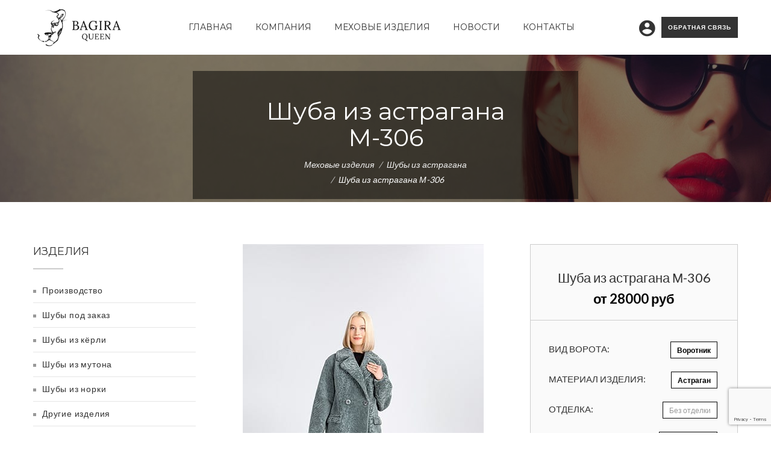

--- FILE ---
content_type: text/html; charset=utf-8
request_url: https://bagiraqueen.ru/shuba_iz_astragana_m_306
body_size: 7654
content:
<!DOCTYPE html>
<html class="js flexbox canvas canvastext webgl no-touch geolocation postmessage no-websqldatabase indexeddb hashchange history draganddrop websockets rgba hsla multiplebgs backgroundsize borderimage borderradius boxshadow textshadow opacity cssanimations csscolumns cssgradients no-cssreflections csstransforms csstransforms3d csstransitions fontface generatedcontent video audio localstorage sessionstorage webworkers applicationcache svg inlinesvg smil svgclippaths">
<head>
  <meta charset="utf-8">
  <meta http-equiv="x-ua-compatible" content="ie=edge">
  <title>Шуба из астрагана М-306</title>
  <meta name="description" content=''>
  <meta name="keywords" content=''>
	<meta name="yandex-verification" content="dfbf217c365ad238" />
  <meta name="viewport" content="width=device-width, initial-scale=1">
  <!--<link rel="apple-touch-icon" href="images/icons/favicon.ico">-->
  <link rel="stylesheet" href="/design/ru/style/css/bootstrap.min.css">
  <link rel="stylesheet" href="/design/ru/style/css/core.css">
  <link rel="stylesheet" href="/design/ru/style/css/shortcode/shortcodes.css">
  <link rel="stylesheet" href="/design/ru/style/css/style.css?v=2">
  <link rel="stylesheet" href="/design/ru/style/css/responsive.css">
  <link rel="stylesheet" href="/design/ru/style/css/custom.css">
  
  <style type="text/css">.fancybox-margin{ margin-right:17px; }</style>

<!-- Yandex.Metrika counter -->
<script type="text/javascript" >
   (function(m,e,t,r,i,k,a){m[i]=m[i]||function(){(m[i].a=m[i].a||[]).push(arguments)};
   m[i].l=1*new Date();k=e.createElement(t),a=e.getElementsByTagName(t)[0],k.async=1,k.src=r,a.parentNode.insertBefore(k,a)})
   (window, document, "script", "https://mc.yandex.ru/metrika/tag.js", "ym");

   ym(49953136, "init", {
        clickmap:true,
        trackLinks:true,
        accurateTrackBounce:true,
        webvisor:true
   });
</script>
<noscript><div><img src="https://mc.yandex.ru/watch/49953136" style="position:absolute; left:-9999px;" alt="" /></div></noscript>
<!-- /Yandex.Metrika counter -->
  
</head>
<body class="wide-layout">
  <!--[if lt IE 8]>
  <p class="browserupgrade">
    Вы используете <strong>устаревший</strong> браузер.
    Пожалуйста <a href="http://browsehappy.com/">обновите Ваш браузер</a> перейдя по ссылке.
  </p>
  <![endif]-->
  <div class="wrapper home-one">
    <header class="header-area header-wrapper">
	<div id="sticky-header" class="header-middle-area">
		<div class="container">
			<div class="full-width-mega-dropdown">
				<div class="row">
					<div class="col-md-12">
						<div class="flex-heder-menu">
							<div class="logo ptb-5">
								<a href="/"><img src="/design/ru/style/images/logo.png" alt="Главная" style="max-width:100%"></a>
							</div>
							<nav id="primary-menu" class="hidden-xs">
								<ul class="main-menu">
									<li>
										<a href="/">
											Главная
										</a>
									</li>
																		<li>
										<a href="/kompanija">
											Компания
										</a>
																					<ul class="dropdown">
																								<li>
													<a href="/proizvodst_vo">
														Производство
													</a>
												</li>
																								<li>
													<a href="/materialy">
														Материалы
													</a>
												</li>
																								<li>
													<a href="/zakaz">
														Заказ
													</a>
												</li>
																								<li>
													<a href="/remont">
														Ремонт 
													</a>
												</li>
																							</ul>
																			</li>
																		<li>
										<a href="/izdelija">
											Меховые изделия
										</a>
																					<ul class="dropdown">
																								<li>
													<a href="/proizvodst_vo">
														Производство
													</a>
												</li>
																								<li>
													<a href="/zakaz">
														Шубы под заказ
													</a>
												</li>
																								<li>
													<a href="/shuby_iz_k_rli">
														Шубы из кёрли
													</a>
												</li>
																								<li>
													<a href="/shuby_iz_mutona">
														Шубы из мутона
													</a>
												</li>
																								<li>
													<a href="/shuby_iz_norki">
														Шубы из норки
													</a>
												</li>
																								<li>
													<a href="/drugie_izdelija">
														Другие изделия
													</a>
												</li>
																								<li>
													<a href="/shuby_iz_astragana">
														Шубы из астрагана
													</a>
												</li>
																							</ul>
																			</li>
																		<li>
										<a href="/novostnaja_lenta">
											Новости
										</a>
																			</li>
																		<li>
										<a href="/kontakty">
											Контакты
										</a>
									</li>
								</ul>
							</nav>
							<div class="search-box global-table" style="width: auto;">
								<div class="global-row">
									<div class="global-cell">
										<a href="/ru/office/login" class="profile"><i class="zmdi zmdi-account-circle"></i></a>
									</div>
									<div class="global-cell">
										<a href="" class="btn-def btn2" data-toggle="modal" data-target=".feedback" onclick="init_add_feedback('#feedback');">Обратная связь</a>
									</div>
								</div>
							</div>
						</div>
					</div>

					<!-- mobile-menu-area start -->
					<div class="mobile-menu-area">
						<div class="container">
							<div class="row">
								<div class="col-xs-12">
									<nav id="dropdown" style="display: block;">
										<ul>
											<li>
												<a href="/">
													Главная
												</a>
											</li>
																						<li>
												<a href="kompanija">
													Компания
												</a>
																									<ul>
																												<li>
															<a href="proizvodst_vo">
																Производство
															</a>
														</li>
																												<li>
															<a href="materialy">
																Материалы
															</a>
														</li>
																												<li>
															<a href="zakaz">
																Заказ
															</a>
														</li>
																												<li>
															<a href="remont">
																Ремонт 
															</a>
														</li>
																											</ul>
																							</li>
																						<li>
												<a href="izdelija">
													Меховые изделия
												</a>
																									<ul>
																												<li>
															<a href="proizvodstvo">
																Производство
															</a>
														</li>
																												<li>
															<a href="shuby_pod_zakaz">
																Шубы под заказ
															</a>
														</li>
																												<li>
															<a href="shuby_iz_k_rli">
																Шубы из кёрли
															</a>
														</li>
																												<li>
															<a href="shuby_iz_mutona">
																Шубы из мутона
															</a>
														</li>
																												<li>
															<a href="shuby_iz_norki">
																Шубы из норки
															</a>
														</li>
																												<li>
															<a href="drugie_izdelija">
																Другие изделия
															</a>
														</li>
																												<li>
															<a href="shuby_iz_astragana">
																Шубы из астрагана
															</a>
														</li>
																											</ul>
																							</li>
																						<li>
												<a href="novostnaja_lenta">
													Новости
												</a>
																							</li>
																						<li>
												<a href="/kontakty">
													Контакты
												</a>
											</li>
										</ul>
									</nav>
								</div>
							</div>
						</div>
					</div>
					<!--mobile menu area end-->
				</div>
			</div>
		</div>
	</div>
</header>  
    <div class="breadcumb-area breadcumb-2 overlay pos-rltv">
      <div class="bread-main">
        <div class="bred-hading text-center">
          <h1 style="color: #fff;">Шуба из астрагана М-306</h1>
        </div>
        <ol class="breadcrumb">
    <li><a href="/izdelija">Меховые изделия</a></li>
    <li><a href="/shuby_iz_astragana">Шубы из астрагана</a></li>
    <li class="active">Шуба из астрагана М-306</li>
</ol>

      </div>
    </div>
    <div class="shop-main-area pt-70 pb-40">
      <div class="container">
        <div class="row">
                    <div class="col-md-3 col-sm-4 col-xs-12">
            <div class="shop-sidebar blog-sidebar hidden-xs">
              <!-- catalog menu -->
<aside class="single-aside catagories-aside">
  <div class="heading-title aside-title pos-rltv">
    <h5 class="uppercase">Изделия</h5>
  </div>
  <div id="cat-treeview" class="product-cat">
    <ul>
            
      <li class="closed"><a href="/proizvodstvo">Производство</a>
      </li>
            
      <li class="closed"><a href="/shuby_pod_zakaz">Шубы под заказ</a>
      </li>
            
      <li class="closed"><a href="/shuby_iz_k_rli">Шубы из кёрли</a>
      </li>
            
      <li class="closed"><a href="/shuby_iz_mutona">Шубы из мутона</a>
      </li>
            
      <li class="closed"><a href="/shuby_iz_norki">Шубы из норки</a>
      </li>
            
      <li class="closed"><a href="/drugie_izdelija">Другие изделия</a>
      </li>
            
      <li class="closed"><a href="/shuby_iz_astragana">Шубы из астрагана</a>
      </li>
          </ul>
  </div>
</aside>
<!-- /catalog menu -->
            </div>
          </div>
          <!-- content -->
          <div class="col-md-9 col-sm-8 col-xs-12">
            <div class="single-blog-body">
              <div class="single-blog sb-2 mb-30">
                
<style>
.show-modal-sizes {
  color: #cc3333;
  font-size: 14px;
  letter-spacing: 0.8px;
  line-height: 40px;
}
</style>

<!--catalog item-->
	<div class="row mb-50">
  	<div class="col-md-6 col-lg-7 col-sm-12 col-xs-12">
  		<div class="portfolio-thumbnil-area">
                <div class="tab-content active-portfolio-area pos-rltv">
	<div role="tabpanel" class="tab-pane active" id="view343">
		<div class="product-img">
			<a class="fancybox" data-fancybox-group="group" href="/uploads/catalog/343/shuba_iz_astragana_m_306.jpg">
				<img src="/uploads/catalog/343/shuba_iz_astragana_m_306.jpg">
			</a>
		</div>
	</div>
		<div role="tabpanel" class="tab-pane" id="view647">
		<div class="product-img">
			<a class="fancybox" data-fancybox-group="group" href="/uploads/catalog/343/shuba_iz_astragana_m_306_0.jpg">
				<img src="/uploads/catalog/343/shuba_iz_astragana_m_306_0.jpg">
			</a>
		</div>
	</div>
		<div role="tabpanel" class="tab-pane" id="view648">
		<div class="product-img">
			<a class="fancybox" data-fancybox-group="group" href="/uploads/catalog/343/shuba_iz_astragana_m_306_1.jpg">
				<img src="/uploads/catalog/343/shuba_iz_astragana_m_306_1.jpg">
			</a>
		</div>
	</div>
	</div>
<div class="product-more-views">
	<div class="tab_thumbnail" data-tabs="tabs">
		<div class="thumbnail-carousel">
			<ul>
				<li class="active">
					<a href="#view343" class="shadow-box" aria-controls="view343" data-toggle="tab" aria-expanded="true">
						<img src="/uploads/catalog/343/shuba_iz_astragana_m_306.jpg" alt="">
					</a>
				</li>
								<li class="">
					<a href="#view647" class="shadow-box" aria-controls="view647" data-toggle="tab" aria-expanded="false">
						<img src="/uploads/catalog/343/shuba_iz_astragana_m_306_0.jpg" alt="">
					</a>
				</li>
								<li class="">
					<a href="#view648" class="shadow-box" aria-controls="view648" data-toggle="tab" aria-expanded="false">
						<img src="/uploads/catalog/343/shuba_iz_astragana_m_306_1.jpg" alt="">
					</a>
				</li>
							</ul>
		</div>
	</div>
</div>
          		</div>
  	</div>
		<div class="col-md-6 col-lg-5 col-sm-12 col-xs-12">
			<div class="single-product-description" style="padding-bottom: 0">
				<div class="sp-top-des">
					<p>Шуба из астрагана М-306</p>
          <div class="price-ratting section" style="text-align: center;">
            <!-- Price -->
            <span class="prodcut-price">
                          <span class="new-price" id="ProductPrice">от 28000 руб</span>
                        </span>
          </div>
				</div>
				<div class="sp-des">
          <div class="single-product-option">
            <div class="sort product-type">
              <label>Вид ворота: </label>
                            <span style="font-weight: bold;color:#000;">Воротник</span>
                          </div>
            <div class="sort product-type">
              <label>Материал изделия: </label>
                            <span style="font-weight: bold;color:#000;">Астраган</span>
                          </div>
            <div class="sort product-type">
              <label>Отделка: </label>
                          <span>Без отделки</span>
                        </div>
            <div class="sort product-type">
              <label>Бренд: </label>
              <span style="font-weight: bold;color:#000;">Bagira Queen</span>
            </div>
            <div class="sort product-type" style="display:flex;align-items: baseline;justify-content: space-between;">
              <label>Цвет: </label>
              <span style="font-weight: bold;color:#000;"></span>
                            <a href="#" data-toggle="modal" data-target=".modal-colors" data-tooltip="Все цвета" class="show-modal-sizes" data-placement="left" tabindex="0">Все цвета</a>
                          </div>
            <div class="sort product-type" style="display:flex;">
              <label>Размеры: </label>
              <div style="text-align: right;">
                              <span style="float:unset;margin-bottom:2px;">42</span>
                              <span style="float:unset;margin-bottom:2px;">44</span>
                              <span style="float:unset;margin-bottom:2px;font-weight: bold;color:#000;">46</span>
                              <span style="float:unset;margin-bottom:2px;">48</span>
                              <span style="float:unset;margin-bottom:2px;">50</span>
                              <span style="float:unset;margin-bottom:2px;">52</span>
                              <span style="float:unset;margin-bottom:2px;">54</span>
                            </div>
            </div>
            <div class="sort product-type">
              <label>Длина: </label>
              <span style="font-weight: bold;color:#000;">95 см</span>
            </div>
            <div class="text-right">
              <a href="#" data-toggle="modal" data-target=".modal-sizes" data-tooltip="таблица размеров" class="show-modal-sizes" data-placement="left" tabindex="0">Таблица размеров</a>
            </div>
          </div>
          <p>
						Нет нужного размера?<br /> Сошьём за 20 дней и доставим для вас в магазин <strong>Bagira Queen</strong>!
					</p>
				</div>
        
				<div class="sp-bottom-des">
					<div class="social-icon socile-icon-style-1 text-center">
						<ul>
							<li style="float: unset;">
								<a style="color:#fff;border-color: #fff;" href="#" data-toggle="modal" data-target=".shop-modal" data-tooltip="Заказать" class="add-cart add-cart-text" data-placement="left" tabindex="0" onclick="init_add_feedback('#request');">Заказать</a>
							</li>
						</ul>
					</div>
				</div>
			</div>
		</div>
	</div>
		<div class="review-wraper">
		
	</div>


  <div class="shop-modal modal fade" id="productModal" tabindex="-1" role="shop">
    <div class="modal-dialog" role="document">
      <div class="modal-content">
        <div class="modal-header">
          <button type="button" class="close" data-dismiss="modal" aria-label="Close"><span aria-hidden="true">×</span></button>
        </div>
        <div class="modal-body">
          <div class="modal-product">
            <div class="contact-text right-side">
              <div class="text-center mtb-20">
                <div>
                  <h4 id="product-title">Шуба из астрагана М-306</h4>
                </div>
                <h5 style="margin:0">Оставьте заявку, и мы Вам перезвоним</h5>
              </div>
              <form action="/ru/feedback/add" method="post" class="needs-validation">
                <div class="result-form" id="request_result"></div>
                <input type="hidden" name="types" value="request">
                <input type="hidden" name="mes_title" value="Заказ товара: Шуба из астрагана М-306">
                <div class="row">
                  <div class="col-md-6 col-sm-6 col-xs-12">
                    <div class="input-box mb-20">
                      <label>Ваше имя<em>*</em></label>
                      <input name="name" class="info" placeholder="Ваше имя" type="text" required>
                    </div>
                  </div>
                  <div class="col-md-6 col-sm-6 col-xs-12">
                    <div class="input-box mb-20">
                      <label>Email<em>*</em></label>
                      <input name="email" class="info" placeholder="Ваш Email" type="email" required>
                    </div>
                  </div>
                  <div class="col-md-12 col-sm-12 col-xs-12">
                    <div class="input-box mb-20">
                      <label>Номер телефона<em>*</em></label>
                      <input name="phone" class="info" placeholder="Номер телефона" type="text" id="phone_num" required>
                    </div>
                  </div>
                  <div class="col-md-12 col-sm-12 col-xs-12">
                    <div class="input-box mb-20">
                      <label>Артикул</label>
                      <input name="articul" class="info" type="text" value="" readonly="" style="background:#eee;opacity: .7;" required>
                    </div>
                  </div>
                  <div class="col-md-12 col-sm-12 col-xs-12">
                    <div class="input-box mb-20">
                      <label>Стоимость изделия от</label>
                      <input name="price" class="info" type="text" value="28000 РУБ" readonly="" style="background:#eee;opacity: .7;" required>
                    </div>
                  </div>
                  <div class="col-md-12 col-sm-12 col-xs-12">
                    <p style="color: #cc3333;">
                      <strong>Обращаем ваше внимание, что при увеличении размера и длины  стоимость может меняться!</strong>
                    </p>
                    <div class="input-box mb-20">
                      <label>Укажите размеры</label>
                      <input name="sizes" class="info" type="text" placeholder="" required>
                    </div>
                  </div>
                  <div class="col-md-12 col-sm-12 col-xs-12">
                    <div class="input-box">
                      <label>Сообщение</label>
                      <textarea name="message" placeholder="Введите текст вашего сообщения." class="area-tex"></textarea>
                    </div>
                  </div>
                  <div class="col-md-12 col-sm-12 col-xs-12">
                    <div class="create-acc clearfix mtb-20">
                      <div class="acc-toggle">
                        <input id="price-toggle" class="fb-toggle" data-ids="acc-product" type="checkbox" required>
                        <label for="price-toggle">Я даю согласие на обработку заполняемых мною данных</label>
                      </div>
                      <div class="create-acc-body" id="acc-product">
                        <div class="input-box mt-20 text-center">
                          <input class="sbumit-btn mt-20" value="Отправить" type="submit">
                        </div>
                      </div>
                    </div>
                  </div>
                </div>
              </form>
            </div>  
          </div>
        </div>
      </div>
    </div>
  </div>

  <div class="modal-sizes modal fade" id="modal-sizes" tabindex="-1" role="shop">
    <div class="modal-dialog modal-lg" role="document">
      <div class="modal-content">
        <div class="modal-header">
          <div class="text-center mtb-20"><h4>Размеры женской одежды</h4></div>
          <button type="button" class="close" data-dismiss="modal" aria-label="Close"><span aria-hidden="true">×</span></button>
        </div>
        <div class="modal-body">
          <div class="modal-product">
            <div class="contact-text right-side">
              
              <p class="small" style="margin: 15px 0;">Снимать мерки рекомендуется в&nbsp;облегающей одежде и&nbsp;босиком. При измерении нужно держать спину прямо, а&nbsp;измерительная лента при этом должна быть параллельно полу.</p>
              <table class="table small"> <tbody class="table__body"> <tr class="table__tr"> <td class="table__td"><b>Российские</b></td> <td class="table__td" style="text-align: center;">38</td> <td class="table__td" style="text-align: center;">40</td> <td class="table__td" style="text-align: center;">42</td> <td class="table__td" style="text-align: center;">44</td> <td class="table__td" style="text-align: center;">46</td> <td class="table__td" style="text-align: center;">48</td> <td class="table__td" style="text-align: center;">50</td> <td class="table__td" style="text-align: center;">52</td> <td class="table__td" style="text-align: center;">54</td> <td class="table__td" style="text-align: center;">56</td> <td class="table__td" style="text-align: center;">58</td> </tr> <tr class="table__tr"> <td class="table__td"><b>Обхват&nbsp;груди</b></td> <td class="table__td" style="text-align: center;">76</td> <td class="table__td" style="text-align: center;">80</td> <td class="table__td" style="text-align: center;">84</td> <td class="table__td" style="text-align: center;">88</td> <td class="table__td" style="text-align: center;">92</td> <td class="table__td" style="text-align: center;">96</td> <td class="table__td" style="text-align: center;">100</td> <td class="table__td" style="text-align: center;">104</td> <td class="table__td" style="text-align: center;">108</td> <td class="table__td" style="text-align: center;">112</td> <td class="table__td" style="text-align: center;">126</td> </tr> <tr class="table__tr"> <td class="table__td"><b>Обхват&nbsp;талии</b></td> <td class="table__td" style="text-align: center;">60</td> <td class="table__td" style="text-align: center;">64</td> <td class="table__td" style="text-align: center;">68</td> <td class="table__td" style="text-align: center;">72</td> <td class="table__td" style="text-align: center;">76</td> <td class="table__td" style="text-align: center;">80</td> <td class="table__td" style="text-align: center;">84</td> <td class="table__td" style="text-align: center;">88</td> <td class="table__td" style="text-align: center;">94</td> <td class="table__td" style="text-align: center;">100</td> <td class="table__td" style="text-align: center;">106</td> </tr> <tr class="table__tr"> <td class="table__td"><b>Обхват&nbsp;бёдер</b></td> <td class="table__td" style="text-align: center;">84</td> <td class="table__td" style="text-align: center;">88</td> <td class="table__td" style="text-align: center;">92</td> <td class="table__td" style="text-align: center;">96</td> <td class="table__td" style="text-align: center;">100</td> <td class="table__td" style="text-align: center;">104</td> <td class="table__td" style="text-align: center;">108</td> <td class="table__td" style="text-align: center;">112</td> <td class="table__td" style="text-align: center;">117</td> <td class="table__td" style="text-align: center;">122</td> <td class="table__td" style="text-align: center;">124</td> </tr> </tbody> </table>
              <p class="small" style="margin: 5px 0 15px; font-style: italic; opacity: .5">Обхват груди, талии и&nbsp;бёдер указан в&nbsp;сантиметрах (см).</p>
              <p class="small" style="margin: 5px 0;">Обхват груди&nbsp;— измеряется по&nbsp;самому выступающему месту груди спереди и&nbsp;по&nbsp;нижнему краю лопаток сзади.</p>
              <p class="small" style="margin: 5px 0;">Обхват талии&nbsp;— по&nbsp;самой узкой части талии.</p>
              <p class="small" style="margin: 5px 0 10px;">Обхват бёдер&nbsp;— по&nbsp;самым широким местам бёдер и&nbsp;ягодиц.</p>
            </div>  
          </div>
        </div>
      </div>
    </div>
  </div>

  <div class="modal-colors modal fade" id="modal-colors" tabindex="-1" role="shop">
    <div class="modal-dialog modal-lg" role="document">
      <div class="modal-content">
        <div class="modal-header">
          <div class="text-center mtb-20"><h4>Все цвета</h4></div>
          <button type="button" class="close" data-dismiss="modal" aria-label="Close"><span aria-hidden="true">×</span></button>
        </div>
        <div class="modal-body">
          <div class="modal-product">
            <div class="contact-text right-side">
              <p class="small" style="margin: 15px 0;">
                «Bagira Queen» предоставляет возможность пошить меховое изделие, которое будет соответствовать всем пожеланиям. Именно поэтому мы предлагаем вам выбрать цвет вашей будущей шубки. 
              </p>
                                          <p class="small" style="margin: 5px 0;">-Лаванда.</p>
                            <p class="small" style="margin: 5px 0;">- Кашемир.</p>
                            <p class="small" style="margin: 5px 0;">-Ирис.</p>
                            <p class="small" style="margin: 5px 0;">-Кофе с молоком.</p>
                            <p class="small" style="margin: 5px 0;">- Мята.</p>
                            <p class="small" style="margin: 5px 0;">-Белый.</p>
                            <p class="small" style="margin: 5px 0;">-Черный.</p>
                            <p class="small" style="margin: 5px 0;">-Св.жемчуг.</p>
                            <p class="small" style="margin: 5px 0;">-Дымок.</p>
                            <p class="small" style="margin: 5px 0;">- Горький шоколад.</p>
                                        </div>  
          </div>
        </div>
      </div>
    </div>
  </div>

              </div>
            </div>
          </div>
          <!-- /content  -->
                </div>
      </div>
    </div>
    <div class="footer-area ptb-50">
      <div class="container">
        <div class="row">
          <div class="col-lg-4 col-md-4 col-sm-4 col-xs-12">
            <div class="single-footer contact-us">
              <div class="footer-title uppercase">
                <h5>Наши контакты</h5>
              </div>
              <ul>
                <li>
                  <div class="contact-icon"> <i class="zmdi zmdi-pin-drop"></i> </div>
                  <div class="contact-text">
                    <p>
                      <span>г. Краснодар,</span><br /><span>ул. Бабушкина, 150</span>
                    </p>
                  </div>
                </li>
                <li>
                  <div class="contact-icon"> <i class="zmdi zmdi-email-open"></i></div>
                  <div class="contact-text">
                    <p><span><a href="#">mail@bagiraqueen.ru</a></span></p>
                  </div>
                </li>
                <li>
                  <div class="contact-icon"> <i class="zmdi zmdi-phone-paused"></i> </div>
                  <div class="contact-text">
                    <p> <span>8 (988) 888-20-15</span></br><span>8 (861) 992-45-14</span></br><span>8 (988) 888-10-99</span></p>
                  </div>
                </li>
              </ul>
            </div>
          </div>
          <div class="col-lg-3 col-md-3 col-sm-3 col-xs-12">
            <div class="single-footer informaton-area">
              <div class="footer-title uppercase">
                <h5>Информация</h5>
              </div>
              <div class="informatoin">
                <ul>
                  <li>
	<a href="/kompanija">
		Компания
	</a>
</li>
<li>
	<a href="/izdelija">
		Меховые изделия
	</a>
</li>
<li>
	<a href="/novostnaja_lenta">
		Новости
	</a>
</li>

                  <li>
                  	<a href="/politika_konfidencialnosti">Политика конфиденциальности</a>
                  </li>
                </ul>
              </div>
            </div>
          </div>
          <div class="col-lg-5 col-md-5 col-sm-5 col-xs-12">
            <div class="single-footer instagrm-area">
              <div class="footer-title uppercase">
                <h5>InstaGram</h5>
              </div>
              <div class="instagrm">
                <ul>
                  <li>
                    <a href="https://www.instagram.com/p/BvHWHYIHfJw/" target="_blank">
                      <img src="/uploads/files/1.jpg" alt="">
                    </a>
                  </li>
                  <li>
                    <a href="https://www.instagram.com/p/BvCImPonIoa/" target="_blank">
                      <img src="/uploads/files/2.jpg" alt="">
                    </a>
                  </li>
                  <li>
                    <a href="https://www.instagram.com/p/Bu_w-7VnUOz/" target="_blank">
                      <img src="/uploads/files/3.jpg" alt="">
                    </a>
                  </li>
                  <li>
                    <a href="https://www.instagram.com/p/Bu6eMWAH4gG/" target="_blank">
                      <img src="/uploads/files/4.jpg" alt="">
                    </a>
                  </li>
                  <li>
                    <a href="https://www.instagram.com/p/Bu6eAZ-HllQ/" target="_blank">
                      <img src="/uploads/files/5.jpg" alt="">
                    </a>
                  </li>
                  <li>
                    <a href="https://www.instagram.com/p/Bu6dy1JH60k/" target="_blank">
                      <img src="/uploads/files/6.jpg" alt="">
                    </a>
                  </li>
                  <li>
                    <a href="https://www.instagram.com/p/BuolFuMn9le/" target="_blank">
                      <img src="/uploads/files/7.jpg" alt="">
                    </a>
                  </li>
                  <li>
                    <a href="https://www.instagram.com/p/BujQYDsHJNT/" target="_blank">
                      <img src="/uploads/files/8.jpg" alt="">
                    </a>
                  </li>
                  <li>
                    <a href="https://www.instagram.com/p/BubjXOZHXoV/" target="_blank">
                      <img src="/uploads/files/9.jpg" alt="">
                    </a>
                  </li>
                  <li>
                    <a href="https://www.instagram.com/p/BuYoxV1HL7K/" target="_blank">
                      <img src="/uploads/files/10.jpg" alt="">
                    </a>
                  </li>
                </ul>
              </div>
            </div>
          </div>
        </div>
      </div>
    </div>
    <div class="footer-bottom global-table">
      <div class="global-row">
        <div class="global-cell">
          <div class="container">
            <div class="row">
              <div class="col-md-12 col-sm-12 col-xs-12">
                <div class="copyrigth" style="text-align: center;"> Разработка сайта <a href="http://acme-group.ru" target="_blank">Acme-Group</a> @ 2018</div>
              </div>
            </div>
          </div>
        </div>
      </div>
    </div>
  </div>
  <div class="feedback modal fade" id="feedbackModal" tabindex="-1" role="dialog">
    <div class="modal-dialog" role="document">
      <div class="modal-content">
        <div class="modal-header">
          <button type="button" class="close" data-dismiss="modal" aria-label="Close"><span aria-hidden="true">×</span></button>
        </div>
        <div class="modal-body">
          <div class="modal-product">
            <div class="contact-text right-side">
              <div class="text-center mtb-20"><h4>Форма обратной связи</h4></div>
              <form action="/ru/feedback/add" method="post" class="needs-validation">
                <div class="result-form" id="feedback_result"></div>
                <input type="hidden" name="mes_title" value="Обратный звонок">
                <div class="row">
                  <div class="col-md-6 col-sm-6 col-xs-12">
                    <div class="input-box mb-20">
                      <label>Ваше имя<em>*</em></label>
                      <input name="name" class="info" placeholder="Ваше имя" type="text" required>
                    </div>
                  </div>
                  <div class="col-md-6 col-sm-6 col-xs-12">
                    <div class="input-box mb-20">
                      <label>Email<em>*</em></label>
                      <input name="email" class="info" placeholder="Ваш Email" type="email" required>
                    </div>
                  </div>
                  <div class="col-md-12 col-sm-12 col-xs-12">
                    <div class="input-box mb-20">
                      <label>Номер телефона<em>*</em></label>
                      <input name="phone" class="info" placeholder="Номер телефона" type="text" required>
                    </div>
                  </div>
                  <div class="col-md-12 col-sm-12 col-xs-12">
                    <div class="input-box">
                      <label>Сообщение</label>
                      <textarea name="message" placeholder="Введите текст вашего сообщения." class="area-tex"></textarea>
                    </div>
                  </div>
                  <div class="col-md-12 col-sm-12 col-xs-12">
                    <div class="create-acc clearfix mtb-20">
                      <div class="acc-toggle">
                        <input id="fb-toggle" class="fb-toggle" type="checkbox" data-ids="acc-feedback" required>
                        <label for="fb-toggle">Я согласен на обработку заполняемых мною данных</label>
                      </div>
                      <div class="create-acc-body" id="acc-feedback">
                        <div class="input-box mt-20 text-center">
                          <input class="sbumit-btn mt-20" value="Отправить" type="submit">
                        </div>
                      </div>
                    </div>
                  </div>
                </div>
              </form>
            </div>
          </div>
        </div>
      </div>
    </div>
  </div>
  <script src="/design/ru/style/js/vendor/jquery-1.12.0.min.js"></script>
  <script src="/design/ru/style/js/bootstrap.min.js"></script>
  <script src="/design/ru/style/js/slider/jquery.nivo.slider.pack.js"></script>
  <script src="/design/ru/style/js/slider/nivo-active.js"></script>
  <script src="/design/ru/style/js/jquery.countdown.min.js"></script>
  <script type='text/javascript' src='https://unpkg.com/imask@6.0.5/dist/imask.js'></script>
  <script src="/design/ru/style/js/plugins.js"></script>
  <script src="/design/ru/js/jquery.form.js"></script>
  <script src="/design/ru/style/js/main.js"></script>
  <script src="/design/ru/style/js/feedback/feedback.js"></script>
  <a id="scrollUp" href="#top" style="display: none; position: fixed; z-index: 2147483647;">
    <i class="zmdi zmdi-arrow-merge"></i>
  </a>
	<script src="https://www.google.com/recaptcha/api.js?render=6Lf7XXgaAAAAAKE1KxY3--anpWaf_51sWiX8aW7H"></script>
  
  <script>
	function sendFeedbck() {
		var forms = document.getElementsByClassName('needs-validation');
		var validation = Array.prototype.filter.call(forms, function(form) {
			form.addEventListener('submit', function(event) {
			form.classList.add('was-validated');
			event.preventDefault();
			if (form.checkValidity() === false) {
				event.stopPropagation();
			} else {
				feedBackJs.sendForm(event);
			}
			}, false);
		});
	}
	sendFeedbck();
	</script>
  <script>
    $(document).ready(function() {
      var elements = document.querySelectorAll('[name="phone"]');
      var maskOptions = {
        lazy: false,
        mask: '+{7}(000)000-00-00'
      };
      elements.forEach((elem) => {
        var mask = IMask(elem, maskOptions);
      })
    })
  </script>
  
</body>
</html>

--- FILE ---
content_type: text/html; charset=utf-8
request_url: https://www.google.com/recaptcha/api2/anchor?ar=1&k=6Lf7XXgaAAAAAKE1KxY3--anpWaf_51sWiX8aW7H&co=aHR0cHM6Ly9iYWdpcmFxdWVlbi5ydTo0NDM.&hl=en&v=PoyoqOPhxBO7pBk68S4YbpHZ&size=invisible&anchor-ms=20000&execute-ms=30000&cb=3mbj2ccyap3e
body_size: 48909
content:
<!DOCTYPE HTML><html dir="ltr" lang="en"><head><meta http-equiv="Content-Type" content="text/html; charset=UTF-8">
<meta http-equiv="X-UA-Compatible" content="IE=edge">
<title>reCAPTCHA</title>
<style type="text/css">
/* cyrillic-ext */
@font-face {
  font-family: 'Roboto';
  font-style: normal;
  font-weight: 400;
  font-stretch: 100%;
  src: url(//fonts.gstatic.com/s/roboto/v48/KFO7CnqEu92Fr1ME7kSn66aGLdTylUAMa3GUBHMdazTgWw.woff2) format('woff2');
  unicode-range: U+0460-052F, U+1C80-1C8A, U+20B4, U+2DE0-2DFF, U+A640-A69F, U+FE2E-FE2F;
}
/* cyrillic */
@font-face {
  font-family: 'Roboto';
  font-style: normal;
  font-weight: 400;
  font-stretch: 100%;
  src: url(//fonts.gstatic.com/s/roboto/v48/KFO7CnqEu92Fr1ME7kSn66aGLdTylUAMa3iUBHMdazTgWw.woff2) format('woff2');
  unicode-range: U+0301, U+0400-045F, U+0490-0491, U+04B0-04B1, U+2116;
}
/* greek-ext */
@font-face {
  font-family: 'Roboto';
  font-style: normal;
  font-weight: 400;
  font-stretch: 100%;
  src: url(//fonts.gstatic.com/s/roboto/v48/KFO7CnqEu92Fr1ME7kSn66aGLdTylUAMa3CUBHMdazTgWw.woff2) format('woff2');
  unicode-range: U+1F00-1FFF;
}
/* greek */
@font-face {
  font-family: 'Roboto';
  font-style: normal;
  font-weight: 400;
  font-stretch: 100%;
  src: url(//fonts.gstatic.com/s/roboto/v48/KFO7CnqEu92Fr1ME7kSn66aGLdTylUAMa3-UBHMdazTgWw.woff2) format('woff2');
  unicode-range: U+0370-0377, U+037A-037F, U+0384-038A, U+038C, U+038E-03A1, U+03A3-03FF;
}
/* math */
@font-face {
  font-family: 'Roboto';
  font-style: normal;
  font-weight: 400;
  font-stretch: 100%;
  src: url(//fonts.gstatic.com/s/roboto/v48/KFO7CnqEu92Fr1ME7kSn66aGLdTylUAMawCUBHMdazTgWw.woff2) format('woff2');
  unicode-range: U+0302-0303, U+0305, U+0307-0308, U+0310, U+0312, U+0315, U+031A, U+0326-0327, U+032C, U+032F-0330, U+0332-0333, U+0338, U+033A, U+0346, U+034D, U+0391-03A1, U+03A3-03A9, U+03B1-03C9, U+03D1, U+03D5-03D6, U+03F0-03F1, U+03F4-03F5, U+2016-2017, U+2034-2038, U+203C, U+2040, U+2043, U+2047, U+2050, U+2057, U+205F, U+2070-2071, U+2074-208E, U+2090-209C, U+20D0-20DC, U+20E1, U+20E5-20EF, U+2100-2112, U+2114-2115, U+2117-2121, U+2123-214F, U+2190, U+2192, U+2194-21AE, U+21B0-21E5, U+21F1-21F2, U+21F4-2211, U+2213-2214, U+2216-22FF, U+2308-230B, U+2310, U+2319, U+231C-2321, U+2336-237A, U+237C, U+2395, U+239B-23B7, U+23D0, U+23DC-23E1, U+2474-2475, U+25AF, U+25B3, U+25B7, U+25BD, U+25C1, U+25CA, U+25CC, U+25FB, U+266D-266F, U+27C0-27FF, U+2900-2AFF, U+2B0E-2B11, U+2B30-2B4C, U+2BFE, U+3030, U+FF5B, U+FF5D, U+1D400-1D7FF, U+1EE00-1EEFF;
}
/* symbols */
@font-face {
  font-family: 'Roboto';
  font-style: normal;
  font-weight: 400;
  font-stretch: 100%;
  src: url(//fonts.gstatic.com/s/roboto/v48/KFO7CnqEu92Fr1ME7kSn66aGLdTylUAMaxKUBHMdazTgWw.woff2) format('woff2');
  unicode-range: U+0001-000C, U+000E-001F, U+007F-009F, U+20DD-20E0, U+20E2-20E4, U+2150-218F, U+2190, U+2192, U+2194-2199, U+21AF, U+21E6-21F0, U+21F3, U+2218-2219, U+2299, U+22C4-22C6, U+2300-243F, U+2440-244A, U+2460-24FF, U+25A0-27BF, U+2800-28FF, U+2921-2922, U+2981, U+29BF, U+29EB, U+2B00-2BFF, U+4DC0-4DFF, U+FFF9-FFFB, U+10140-1018E, U+10190-1019C, U+101A0, U+101D0-101FD, U+102E0-102FB, U+10E60-10E7E, U+1D2C0-1D2D3, U+1D2E0-1D37F, U+1F000-1F0FF, U+1F100-1F1AD, U+1F1E6-1F1FF, U+1F30D-1F30F, U+1F315, U+1F31C, U+1F31E, U+1F320-1F32C, U+1F336, U+1F378, U+1F37D, U+1F382, U+1F393-1F39F, U+1F3A7-1F3A8, U+1F3AC-1F3AF, U+1F3C2, U+1F3C4-1F3C6, U+1F3CA-1F3CE, U+1F3D4-1F3E0, U+1F3ED, U+1F3F1-1F3F3, U+1F3F5-1F3F7, U+1F408, U+1F415, U+1F41F, U+1F426, U+1F43F, U+1F441-1F442, U+1F444, U+1F446-1F449, U+1F44C-1F44E, U+1F453, U+1F46A, U+1F47D, U+1F4A3, U+1F4B0, U+1F4B3, U+1F4B9, U+1F4BB, U+1F4BF, U+1F4C8-1F4CB, U+1F4D6, U+1F4DA, U+1F4DF, U+1F4E3-1F4E6, U+1F4EA-1F4ED, U+1F4F7, U+1F4F9-1F4FB, U+1F4FD-1F4FE, U+1F503, U+1F507-1F50B, U+1F50D, U+1F512-1F513, U+1F53E-1F54A, U+1F54F-1F5FA, U+1F610, U+1F650-1F67F, U+1F687, U+1F68D, U+1F691, U+1F694, U+1F698, U+1F6AD, U+1F6B2, U+1F6B9-1F6BA, U+1F6BC, U+1F6C6-1F6CF, U+1F6D3-1F6D7, U+1F6E0-1F6EA, U+1F6F0-1F6F3, U+1F6F7-1F6FC, U+1F700-1F7FF, U+1F800-1F80B, U+1F810-1F847, U+1F850-1F859, U+1F860-1F887, U+1F890-1F8AD, U+1F8B0-1F8BB, U+1F8C0-1F8C1, U+1F900-1F90B, U+1F93B, U+1F946, U+1F984, U+1F996, U+1F9E9, U+1FA00-1FA6F, U+1FA70-1FA7C, U+1FA80-1FA89, U+1FA8F-1FAC6, U+1FACE-1FADC, U+1FADF-1FAE9, U+1FAF0-1FAF8, U+1FB00-1FBFF;
}
/* vietnamese */
@font-face {
  font-family: 'Roboto';
  font-style: normal;
  font-weight: 400;
  font-stretch: 100%;
  src: url(//fonts.gstatic.com/s/roboto/v48/KFO7CnqEu92Fr1ME7kSn66aGLdTylUAMa3OUBHMdazTgWw.woff2) format('woff2');
  unicode-range: U+0102-0103, U+0110-0111, U+0128-0129, U+0168-0169, U+01A0-01A1, U+01AF-01B0, U+0300-0301, U+0303-0304, U+0308-0309, U+0323, U+0329, U+1EA0-1EF9, U+20AB;
}
/* latin-ext */
@font-face {
  font-family: 'Roboto';
  font-style: normal;
  font-weight: 400;
  font-stretch: 100%;
  src: url(//fonts.gstatic.com/s/roboto/v48/KFO7CnqEu92Fr1ME7kSn66aGLdTylUAMa3KUBHMdazTgWw.woff2) format('woff2');
  unicode-range: U+0100-02BA, U+02BD-02C5, U+02C7-02CC, U+02CE-02D7, U+02DD-02FF, U+0304, U+0308, U+0329, U+1D00-1DBF, U+1E00-1E9F, U+1EF2-1EFF, U+2020, U+20A0-20AB, U+20AD-20C0, U+2113, U+2C60-2C7F, U+A720-A7FF;
}
/* latin */
@font-face {
  font-family: 'Roboto';
  font-style: normal;
  font-weight: 400;
  font-stretch: 100%;
  src: url(//fonts.gstatic.com/s/roboto/v48/KFO7CnqEu92Fr1ME7kSn66aGLdTylUAMa3yUBHMdazQ.woff2) format('woff2');
  unicode-range: U+0000-00FF, U+0131, U+0152-0153, U+02BB-02BC, U+02C6, U+02DA, U+02DC, U+0304, U+0308, U+0329, U+2000-206F, U+20AC, U+2122, U+2191, U+2193, U+2212, U+2215, U+FEFF, U+FFFD;
}
/* cyrillic-ext */
@font-face {
  font-family: 'Roboto';
  font-style: normal;
  font-weight: 500;
  font-stretch: 100%;
  src: url(//fonts.gstatic.com/s/roboto/v48/KFO7CnqEu92Fr1ME7kSn66aGLdTylUAMa3GUBHMdazTgWw.woff2) format('woff2');
  unicode-range: U+0460-052F, U+1C80-1C8A, U+20B4, U+2DE0-2DFF, U+A640-A69F, U+FE2E-FE2F;
}
/* cyrillic */
@font-face {
  font-family: 'Roboto';
  font-style: normal;
  font-weight: 500;
  font-stretch: 100%;
  src: url(//fonts.gstatic.com/s/roboto/v48/KFO7CnqEu92Fr1ME7kSn66aGLdTylUAMa3iUBHMdazTgWw.woff2) format('woff2');
  unicode-range: U+0301, U+0400-045F, U+0490-0491, U+04B0-04B1, U+2116;
}
/* greek-ext */
@font-face {
  font-family: 'Roboto';
  font-style: normal;
  font-weight: 500;
  font-stretch: 100%;
  src: url(//fonts.gstatic.com/s/roboto/v48/KFO7CnqEu92Fr1ME7kSn66aGLdTylUAMa3CUBHMdazTgWw.woff2) format('woff2');
  unicode-range: U+1F00-1FFF;
}
/* greek */
@font-face {
  font-family: 'Roboto';
  font-style: normal;
  font-weight: 500;
  font-stretch: 100%;
  src: url(//fonts.gstatic.com/s/roboto/v48/KFO7CnqEu92Fr1ME7kSn66aGLdTylUAMa3-UBHMdazTgWw.woff2) format('woff2');
  unicode-range: U+0370-0377, U+037A-037F, U+0384-038A, U+038C, U+038E-03A1, U+03A3-03FF;
}
/* math */
@font-face {
  font-family: 'Roboto';
  font-style: normal;
  font-weight: 500;
  font-stretch: 100%;
  src: url(//fonts.gstatic.com/s/roboto/v48/KFO7CnqEu92Fr1ME7kSn66aGLdTylUAMawCUBHMdazTgWw.woff2) format('woff2');
  unicode-range: U+0302-0303, U+0305, U+0307-0308, U+0310, U+0312, U+0315, U+031A, U+0326-0327, U+032C, U+032F-0330, U+0332-0333, U+0338, U+033A, U+0346, U+034D, U+0391-03A1, U+03A3-03A9, U+03B1-03C9, U+03D1, U+03D5-03D6, U+03F0-03F1, U+03F4-03F5, U+2016-2017, U+2034-2038, U+203C, U+2040, U+2043, U+2047, U+2050, U+2057, U+205F, U+2070-2071, U+2074-208E, U+2090-209C, U+20D0-20DC, U+20E1, U+20E5-20EF, U+2100-2112, U+2114-2115, U+2117-2121, U+2123-214F, U+2190, U+2192, U+2194-21AE, U+21B0-21E5, U+21F1-21F2, U+21F4-2211, U+2213-2214, U+2216-22FF, U+2308-230B, U+2310, U+2319, U+231C-2321, U+2336-237A, U+237C, U+2395, U+239B-23B7, U+23D0, U+23DC-23E1, U+2474-2475, U+25AF, U+25B3, U+25B7, U+25BD, U+25C1, U+25CA, U+25CC, U+25FB, U+266D-266F, U+27C0-27FF, U+2900-2AFF, U+2B0E-2B11, U+2B30-2B4C, U+2BFE, U+3030, U+FF5B, U+FF5D, U+1D400-1D7FF, U+1EE00-1EEFF;
}
/* symbols */
@font-face {
  font-family: 'Roboto';
  font-style: normal;
  font-weight: 500;
  font-stretch: 100%;
  src: url(//fonts.gstatic.com/s/roboto/v48/KFO7CnqEu92Fr1ME7kSn66aGLdTylUAMaxKUBHMdazTgWw.woff2) format('woff2');
  unicode-range: U+0001-000C, U+000E-001F, U+007F-009F, U+20DD-20E0, U+20E2-20E4, U+2150-218F, U+2190, U+2192, U+2194-2199, U+21AF, U+21E6-21F0, U+21F3, U+2218-2219, U+2299, U+22C4-22C6, U+2300-243F, U+2440-244A, U+2460-24FF, U+25A0-27BF, U+2800-28FF, U+2921-2922, U+2981, U+29BF, U+29EB, U+2B00-2BFF, U+4DC0-4DFF, U+FFF9-FFFB, U+10140-1018E, U+10190-1019C, U+101A0, U+101D0-101FD, U+102E0-102FB, U+10E60-10E7E, U+1D2C0-1D2D3, U+1D2E0-1D37F, U+1F000-1F0FF, U+1F100-1F1AD, U+1F1E6-1F1FF, U+1F30D-1F30F, U+1F315, U+1F31C, U+1F31E, U+1F320-1F32C, U+1F336, U+1F378, U+1F37D, U+1F382, U+1F393-1F39F, U+1F3A7-1F3A8, U+1F3AC-1F3AF, U+1F3C2, U+1F3C4-1F3C6, U+1F3CA-1F3CE, U+1F3D4-1F3E0, U+1F3ED, U+1F3F1-1F3F3, U+1F3F5-1F3F7, U+1F408, U+1F415, U+1F41F, U+1F426, U+1F43F, U+1F441-1F442, U+1F444, U+1F446-1F449, U+1F44C-1F44E, U+1F453, U+1F46A, U+1F47D, U+1F4A3, U+1F4B0, U+1F4B3, U+1F4B9, U+1F4BB, U+1F4BF, U+1F4C8-1F4CB, U+1F4D6, U+1F4DA, U+1F4DF, U+1F4E3-1F4E6, U+1F4EA-1F4ED, U+1F4F7, U+1F4F9-1F4FB, U+1F4FD-1F4FE, U+1F503, U+1F507-1F50B, U+1F50D, U+1F512-1F513, U+1F53E-1F54A, U+1F54F-1F5FA, U+1F610, U+1F650-1F67F, U+1F687, U+1F68D, U+1F691, U+1F694, U+1F698, U+1F6AD, U+1F6B2, U+1F6B9-1F6BA, U+1F6BC, U+1F6C6-1F6CF, U+1F6D3-1F6D7, U+1F6E0-1F6EA, U+1F6F0-1F6F3, U+1F6F7-1F6FC, U+1F700-1F7FF, U+1F800-1F80B, U+1F810-1F847, U+1F850-1F859, U+1F860-1F887, U+1F890-1F8AD, U+1F8B0-1F8BB, U+1F8C0-1F8C1, U+1F900-1F90B, U+1F93B, U+1F946, U+1F984, U+1F996, U+1F9E9, U+1FA00-1FA6F, U+1FA70-1FA7C, U+1FA80-1FA89, U+1FA8F-1FAC6, U+1FACE-1FADC, U+1FADF-1FAE9, U+1FAF0-1FAF8, U+1FB00-1FBFF;
}
/* vietnamese */
@font-face {
  font-family: 'Roboto';
  font-style: normal;
  font-weight: 500;
  font-stretch: 100%;
  src: url(//fonts.gstatic.com/s/roboto/v48/KFO7CnqEu92Fr1ME7kSn66aGLdTylUAMa3OUBHMdazTgWw.woff2) format('woff2');
  unicode-range: U+0102-0103, U+0110-0111, U+0128-0129, U+0168-0169, U+01A0-01A1, U+01AF-01B0, U+0300-0301, U+0303-0304, U+0308-0309, U+0323, U+0329, U+1EA0-1EF9, U+20AB;
}
/* latin-ext */
@font-face {
  font-family: 'Roboto';
  font-style: normal;
  font-weight: 500;
  font-stretch: 100%;
  src: url(//fonts.gstatic.com/s/roboto/v48/KFO7CnqEu92Fr1ME7kSn66aGLdTylUAMa3KUBHMdazTgWw.woff2) format('woff2');
  unicode-range: U+0100-02BA, U+02BD-02C5, U+02C7-02CC, U+02CE-02D7, U+02DD-02FF, U+0304, U+0308, U+0329, U+1D00-1DBF, U+1E00-1E9F, U+1EF2-1EFF, U+2020, U+20A0-20AB, U+20AD-20C0, U+2113, U+2C60-2C7F, U+A720-A7FF;
}
/* latin */
@font-face {
  font-family: 'Roboto';
  font-style: normal;
  font-weight: 500;
  font-stretch: 100%;
  src: url(//fonts.gstatic.com/s/roboto/v48/KFO7CnqEu92Fr1ME7kSn66aGLdTylUAMa3yUBHMdazQ.woff2) format('woff2');
  unicode-range: U+0000-00FF, U+0131, U+0152-0153, U+02BB-02BC, U+02C6, U+02DA, U+02DC, U+0304, U+0308, U+0329, U+2000-206F, U+20AC, U+2122, U+2191, U+2193, U+2212, U+2215, U+FEFF, U+FFFD;
}
/* cyrillic-ext */
@font-face {
  font-family: 'Roboto';
  font-style: normal;
  font-weight: 900;
  font-stretch: 100%;
  src: url(//fonts.gstatic.com/s/roboto/v48/KFO7CnqEu92Fr1ME7kSn66aGLdTylUAMa3GUBHMdazTgWw.woff2) format('woff2');
  unicode-range: U+0460-052F, U+1C80-1C8A, U+20B4, U+2DE0-2DFF, U+A640-A69F, U+FE2E-FE2F;
}
/* cyrillic */
@font-face {
  font-family: 'Roboto';
  font-style: normal;
  font-weight: 900;
  font-stretch: 100%;
  src: url(//fonts.gstatic.com/s/roboto/v48/KFO7CnqEu92Fr1ME7kSn66aGLdTylUAMa3iUBHMdazTgWw.woff2) format('woff2');
  unicode-range: U+0301, U+0400-045F, U+0490-0491, U+04B0-04B1, U+2116;
}
/* greek-ext */
@font-face {
  font-family: 'Roboto';
  font-style: normal;
  font-weight: 900;
  font-stretch: 100%;
  src: url(//fonts.gstatic.com/s/roboto/v48/KFO7CnqEu92Fr1ME7kSn66aGLdTylUAMa3CUBHMdazTgWw.woff2) format('woff2');
  unicode-range: U+1F00-1FFF;
}
/* greek */
@font-face {
  font-family: 'Roboto';
  font-style: normal;
  font-weight: 900;
  font-stretch: 100%;
  src: url(//fonts.gstatic.com/s/roboto/v48/KFO7CnqEu92Fr1ME7kSn66aGLdTylUAMa3-UBHMdazTgWw.woff2) format('woff2');
  unicode-range: U+0370-0377, U+037A-037F, U+0384-038A, U+038C, U+038E-03A1, U+03A3-03FF;
}
/* math */
@font-face {
  font-family: 'Roboto';
  font-style: normal;
  font-weight: 900;
  font-stretch: 100%;
  src: url(//fonts.gstatic.com/s/roboto/v48/KFO7CnqEu92Fr1ME7kSn66aGLdTylUAMawCUBHMdazTgWw.woff2) format('woff2');
  unicode-range: U+0302-0303, U+0305, U+0307-0308, U+0310, U+0312, U+0315, U+031A, U+0326-0327, U+032C, U+032F-0330, U+0332-0333, U+0338, U+033A, U+0346, U+034D, U+0391-03A1, U+03A3-03A9, U+03B1-03C9, U+03D1, U+03D5-03D6, U+03F0-03F1, U+03F4-03F5, U+2016-2017, U+2034-2038, U+203C, U+2040, U+2043, U+2047, U+2050, U+2057, U+205F, U+2070-2071, U+2074-208E, U+2090-209C, U+20D0-20DC, U+20E1, U+20E5-20EF, U+2100-2112, U+2114-2115, U+2117-2121, U+2123-214F, U+2190, U+2192, U+2194-21AE, U+21B0-21E5, U+21F1-21F2, U+21F4-2211, U+2213-2214, U+2216-22FF, U+2308-230B, U+2310, U+2319, U+231C-2321, U+2336-237A, U+237C, U+2395, U+239B-23B7, U+23D0, U+23DC-23E1, U+2474-2475, U+25AF, U+25B3, U+25B7, U+25BD, U+25C1, U+25CA, U+25CC, U+25FB, U+266D-266F, U+27C0-27FF, U+2900-2AFF, U+2B0E-2B11, U+2B30-2B4C, U+2BFE, U+3030, U+FF5B, U+FF5D, U+1D400-1D7FF, U+1EE00-1EEFF;
}
/* symbols */
@font-face {
  font-family: 'Roboto';
  font-style: normal;
  font-weight: 900;
  font-stretch: 100%;
  src: url(//fonts.gstatic.com/s/roboto/v48/KFO7CnqEu92Fr1ME7kSn66aGLdTylUAMaxKUBHMdazTgWw.woff2) format('woff2');
  unicode-range: U+0001-000C, U+000E-001F, U+007F-009F, U+20DD-20E0, U+20E2-20E4, U+2150-218F, U+2190, U+2192, U+2194-2199, U+21AF, U+21E6-21F0, U+21F3, U+2218-2219, U+2299, U+22C4-22C6, U+2300-243F, U+2440-244A, U+2460-24FF, U+25A0-27BF, U+2800-28FF, U+2921-2922, U+2981, U+29BF, U+29EB, U+2B00-2BFF, U+4DC0-4DFF, U+FFF9-FFFB, U+10140-1018E, U+10190-1019C, U+101A0, U+101D0-101FD, U+102E0-102FB, U+10E60-10E7E, U+1D2C0-1D2D3, U+1D2E0-1D37F, U+1F000-1F0FF, U+1F100-1F1AD, U+1F1E6-1F1FF, U+1F30D-1F30F, U+1F315, U+1F31C, U+1F31E, U+1F320-1F32C, U+1F336, U+1F378, U+1F37D, U+1F382, U+1F393-1F39F, U+1F3A7-1F3A8, U+1F3AC-1F3AF, U+1F3C2, U+1F3C4-1F3C6, U+1F3CA-1F3CE, U+1F3D4-1F3E0, U+1F3ED, U+1F3F1-1F3F3, U+1F3F5-1F3F7, U+1F408, U+1F415, U+1F41F, U+1F426, U+1F43F, U+1F441-1F442, U+1F444, U+1F446-1F449, U+1F44C-1F44E, U+1F453, U+1F46A, U+1F47D, U+1F4A3, U+1F4B0, U+1F4B3, U+1F4B9, U+1F4BB, U+1F4BF, U+1F4C8-1F4CB, U+1F4D6, U+1F4DA, U+1F4DF, U+1F4E3-1F4E6, U+1F4EA-1F4ED, U+1F4F7, U+1F4F9-1F4FB, U+1F4FD-1F4FE, U+1F503, U+1F507-1F50B, U+1F50D, U+1F512-1F513, U+1F53E-1F54A, U+1F54F-1F5FA, U+1F610, U+1F650-1F67F, U+1F687, U+1F68D, U+1F691, U+1F694, U+1F698, U+1F6AD, U+1F6B2, U+1F6B9-1F6BA, U+1F6BC, U+1F6C6-1F6CF, U+1F6D3-1F6D7, U+1F6E0-1F6EA, U+1F6F0-1F6F3, U+1F6F7-1F6FC, U+1F700-1F7FF, U+1F800-1F80B, U+1F810-1F847, U+1F850-1F859, U+1F860-1F887, U+1F890-1F8AD, U+1F8B0-1F8BB, U+1F8C0-1F8C1, U+1F900-1F90B, U+1F93B, U+1F946, U+1F984, U+1F996, U+1F9E9, U+1FA00-1FA6F, U+1FA70-1FA7C, U+1FA80-1FA89, U+1FA8F-1FAC6, U+1FACE-1FADC, U+1FADF-1FAE9, U+1FAF0-1FAF8, U+1FB00-1FBFF;
}
/* vietnamese */
@font-face {
  font-family: 'Roboto';
  font-style: normal;
  font-weight: 900;
  font-stretch: 100%;
  src: url(//fonts.gstatic.com/s/roboto/v48/KFO7CnqEu92Fr1ME7kSn66aGLdTylUAMa3OUBHMdazTgWw.woff2) format('woff2');
  unicode-range: U+0102-0103, U+0110-0111, U+0128-0129, U+0168-0169, U+01A0-01A1, U+01AF-01B0, U+0300-0301, U+0303-0304, U+0308-0309, U+0323, U+0329, U+1EA0-1EF9, U+20AB;
}
/* latin-ext */
@font-face {
  font-family: 'Roboto';
  font-style: normal;
  font-weight: 900;
  font-stretch: 100%;
  src: url(//fonts.gstatic.com/s/roboto/v48/KFO7CnqEu92Fr1ME7kSn66aGLdTylUAMa3KUBHMdazTgWw.woff2) format('woff2');
  unicode-range: U+0100-02BA, U+02BD-02C5, U+02C7-02CC, U+02CE-02D7, U+02DD-02FF, U+0304, U+0308, U+0329, U+1D00-1DBF, U+1E00-1E9F, U+1EF2-1EFF, U+2020, U+20A0-20AB, U+20AD-20C0, U+2113, U+2C60-2C7F, U+A720-A7FF;
}
/* latin */
@font-face {
  font-family: 'Roboto';
  font-style: normal;
  font-weight: 900;
  font-stretch: 100%;
  src: url(//fonts.gstatic.com/s/roboto/v48/KFO7CnqEu92Fr1ME7kSn66aGLdTylUAMa3yUBHMdazQ.woff2) format('woff2');
  unicode-range: U+0000-00FF, U+0131, U+0152-0153, U+02BB-02BC, U+02C6, U+02DA, U+02DC, U+0304, U+0308, U+0329, U+2000-206F, U+20AC, U+2122, U+2191, U+2193, U+2212, U+2215, U+FEFF, U+FFFD;
}

</style>
<link rel="stylesheet" type="text/css" href="https://www.gstatic.com/recaptcha/releases/PoyoqOPhxBO7pBk68S4YbpHZ/styles__ltr.css">
<script nonce="TuY9tE56DdiNi4OJAkLXzw" type="text/javascript">window['__recaptcha_api'] = 'https://www.google.com/recaptcha/api2/';</script>
<script type="text/javascript" src="https://www.gstatic.com/recaptcha/releases/PoyoqOPhxBO7pBk68S4YbpHZ/recaptcha__en.js" nonce="TuY9tE56DdiNi4OJAkLXzw">
      
    </script></head>
<body><div id="rc-anchor-alert" class="rc-anchor-alert"></div>
<input type="hidden" id="recaptcha-token" value="[base64]">
<script type="text/javascript" nonce="TuY9tE56DdiNi4OJAkLXzw">
      recaptcha.anchor.Main.init("[\x22ainput\x22,[\x22bgdata\x22,\x22\x22,\[base64]/[base64]/[base64]/[base64]/[base64]/[base64]/KGcoTywyNTMsTy5PKSxVRyhPLEMpKTpnKE8sMjUzLEMpLE8pKSxsKSksTykpfSxieT1mdW5jdGlvbihDLE8sdSxsKXtmb3IobD0odT1SKEMpLDApO08+MDtPLS0pbD1sPDw4fFooQyk7ZyhDLHUsbCl9LFVHPWZ1bmN0aW9uKEMsTyl7Qy5pLmxlbmd0aD4xMDQ/[base64]/[base64]/[base64]/[base64]/[base64]/[base64]/[base64]\\u003d\x22,\[base64]\\u003d\\u003d\x22,\[base64]/CoMKXBMOkAmIGPcOPwr4XwqDCksK2UsOHwp3DpljDpsKEXMK8QcKCw4tvw5XDgAxkw4LDocOmw4nDgmDCksO5ZsKHAHFEASMLdxdjw5V4QcKNPsOmw7DCtsOfw6PDmAfDsMK+P1DCvlLCn8OCwoBkJDkEwq1Bw55cw53CjMOXw57Dq8KdV8OWA0Qww6wAwp9/woAdw7rDq8OFfTDCjMKTbkTCnyjDowzDj8OBwrLCtMOrT8KidsOyw5s5OsOaP8KQw749YHbDiHTDgcOzw6rDrkYSBsK5w5gWbkMNTxgvw6/Cu2fCpHwgA0rDt1LCucK+w5XDlcOyw7bCr2hnwq/DlFHDjMOMw4DDrnRtw6tICMOGw5bCh0s6woHDpMKIw6BtwpfDhGbDqF3DjH/[base64]/CmypdwobCv8O1dHbCtQcSPwMaw65fE8KyQwQ7w6lcw6jDlMOJN8KSZsO/eRDDucKeeTzClMKKPno1CcOkw57Dmh7Dk2UFOcKRYmfChcKudgQ8fMOXw4vDhsOGP2pdwprDlSTDj8KFwpXCtcO6w4wxwqDCggYqw5BTwphgw7otaibCj8KLwrk+woN5B08Gw5oEOcOpw4vDjS94E8OTWcKuHMKmw6/DrMOnGcKyCMKXw5bCqx7DokHCtR3CssKkwq3CkMKBIlXDlWd+fcOlwrvCnmVWfhl0b11Ub8OCwqBNICU/GkBfw6Uuw5w1wqVpH8Khw5krAMO0wqU7wpPDv8OABnk/[base64]/w6fCnFYMRHjCqRRRasKAAcKuw61fDwDChMOsFj1hZixpTDFFDMOlBnPDgT/DvGkxwpbDrExsw4tvwrPClGvDrSwkIE7DmcOdeUjDinEuw63DvRTCrMO1aMKRCxl3w5TDlGTCrUxhwpLCicO5LsOhLsOLwqTDj8O9Yn9EckHCpMOpBjbDg8KpIcKyY8K8dQ/CjXJZw5HDuw/Ck2bDjAwGw7jDg8K/wqjDqmt6ZcOsw5QPIz4xwocGw4B0KsOmw5ECwqEtd1JRwp5jVMOAw6bDoMO2w4AXAsOow5jDt8OYwpENNh7CpcO9GsK+PQfDtxcwwp/DqxPCliBnwrjClcKzGcKJKg3CpcKhwo0eJ8Orw4HDoxYIwpFHI8OXRMOAw7/DmMODNcKMwpduIsObFsOsP1VWwqnDjQXDnArCqBHCo1HCqhhPVUI7dhJYwqXDpMO/[base64]/DvHjCrMOaL8KOwp5CB8KLEi9Tw5hHXcKZKT05woDCpEhtW35QwqzCv2orw5kIw4Y5fUAmScKgw7dNw6dtdcKLw5wHOsK5U8K6OibDlMOaIyddw6PDh8OBJQQaM2vCqsO1wq9TVil/w4gBwq7Dh8KhaMKjw6Y0w5PDqW/DiMKowofDrMO/[base64]/akRgXsOJwoLCiEcYw4rDhcOuwpJOfcK7N8Ohw7wjwpvCrDDCmcKBw73Cj8OywoBTw6fDhcKHfxcBw5nCqcKNw7YZdcOqZQwxw6Q9QkTDgMOow451YcOIXw9qw5HCuF1sWm1SO8O/wpHDh2Btw7ICbMK1DcObwp3Dr1LCpBbCtsOZVsO1cj/[base64]/CkcOzwrYSw4vDisK+wrluwp8dcsK+P8KhFB5Jwp/CoMO4w6bDg1TDgAINwpfDjUEcO8OBJEAWwowJwrFcThrDuDMHw6p+wqPDl8OMwpTChGZgMsKzw6nCusOYF8OhFsKmw4E+woPCiMOtTMOgZcOASsKWST/Cu0tIw5PDlMKXw5LDoBfCqMO4w6BPDUTDpXJ6w6ZxemnCuijDv8OdRV50cMOXN8KGw4/DiUB7w4HCmwfDoB7DqMOcwpwgV3bCqsOlaA8uwrM9wrsYw4vCt8K9eBVmwrbCgMKzwq4dVXTDocO3w5LCuF1uw5PCkMKdOBhKSsOrDMOPw6LDnijDuMOvwpHCr8O/PcOzS8KYCcOKw4XDtWrDpWppwo/Ch2xxCQ9awpUgUU0pw7TCjEbCqcKDA8OJfcKIcsOSwq3CmMKAfsO9wojCmsORXsODw5vDssKmGx7DoSjDrXnDrghaZhI8wq7DhiPDvsOvw6DCscONwoxNK8Krwpd3CTp1wqttwp56wrjDgHw+woLCjgstBcO/wrbCisKYcE7CqMKkNsOjBsKZaw95UzDCtMKQD8KSwqZsw6TCl14zwoMow4/[base64]/ARzChMKCNHLCi8K6wrhLNsKYw67CpMKpMWUQbDnDnF8UZcKZZT/[base64]/[base64]/[base64]/w5fDkx0rw4FRbR/DlMKGwpfDoGLCiU3CusKzwp9nw48Mw68Wwoldwp/DlRA3AMOzQMOEw47Clit5w4hFwrMcc8OhwrjCmG/DhsKnK8KgX8KmworCj0/DtjYfwprChsObw7E5wotUw6/CosONZizDuGtqQnrCuA/DnSvCuSMVK1jCl8ODMTx7w5fCtFPDnsO5PcKdKnFrRcOJTcKEw7bCpyzDl8KaJsKswqLChcKvwo5eBlPDs8KLw6NKwprDt8OBAcOYasKIwo/[base64]/w55/bcOQw4wDacKNw4LCm2vDgETCk8OtwrV6aHEvw4Z4ZsK5bk8mwp4LCcKAwojCuT1TM8KFZsK/QsK6GMOebC/DtnjDiMK0ZsKNAkFOw7BGID/DjcKXwqo8dMKfKcKtw7DCpgfCjT3DnyhvAsKSG8K0wqPDpyPDhQJkKHrDrDFmw4Rdw7o8w67DsUvCh8KfKw7Ci8OzwpV3Q8OowqzDtDXCgsKIwqBWw6haVMKIH8OwB8Kge8KPFsOQWmjCjhXCi8O/wrzCunzCrwkEw5ovG1zDocKNw5PDvsOyTg/DjgXDisKLw47Du11RfcKJwpVmw77DnhPDqcKUwpQPwrIzfWjDoAp9Cz3DgsKheMO6HsKpwrzDqSoxesOmwp4xw5rCllgCVMONwp48wqXDncKdw6l+woIbMAxzwp0xDwzCq8KSwrszw67Dvg53w6kGXXVwUnjCn1gnwpjCosKNdMKkJcO/TibCnsK6w4HDgsKPw5hmwqZpESzCpDrDpw9Rw4/DlkI6EjfDlndJQhUqw6PDu8KKw4JWw7vCoMOqL8O+FsK5LsKQIBRYwpjDrwbCmRLDmQ7ChWjCnMKWA8OiXEk9I1NiKMOZw4FvwpN9QMK7wpbCrGcVCSNVw5zClABTXzHCpHFlwqrChREXDcK8TMK8wp/[base64]/Dj3xlwqYlGndEw6QoL8OxehHDvRxjw7AYw57Cl1p+aRhnwokKJMODEWZ/KsKWV8KdB2pUw43DgcKqw5NQDWvChRvCgFTDtW9OSTfCtjHClMK2OcOMwrAxYDAQwp0ANnXCiH4hIgMkP0JYOwVJw6UNw6Q3w5xAD8OlVcOmVBjCoTBWbnbCocO5w5bDiMKOwoMnbsOSGB/CqSbDphNjwphFAsOpVAg1w68Nwp3DrsOnwo1aa0kNw544HW3DksKraSI5fAk5TUhDExJywplSwqPCrAQRw5IOw5wCwo9dw50rw5lnwrprw5jCs1bCkwEVw6/DrhoWUAY/AVgDwqE+N1VVCEzDmcObwrzCkmbCkz/[base64]/CqUXDoQckw5AnP8KTwqQNwrgUAWnCmMO+w70FwrjCrDnCpV5zPn3DrMOjbSpxwoEowoFNbhzDrgjDvMKxw4p+w7bDp2Q3w6pswqRHNnXCr8KvwptCwqkPwo0Qw7tQw5ZGwpcLbkUZwp7CvR/[base64]/CpsKvMmjDsC8FRMOpw70fNMOvaMOWw7k7w4rDr3PDlSA5w4bCncOww4wQfsKYMiwSC8OxBEDCkGPDnMO6RgQdYsKlSjcewo9mTkDCgFk/MFDCg8KRwokqFD/CgVjCgBTCujM5w6x3w4rDlMKewp7Cr8Kvw6DDt0rCgMKgXhPCjMOYGMKSwokLFsK6aMOVw60Cw7AhIzvDjQnDrHM5Y8OJImTCgg7DiSYYUyJpw7gPw6ptwpw1w4fDjjbDkMOIwrpQdMOWDR/[base64]/DkAXCsRQpwqF0DiBBcBcqNwHCmsKTSsOxF8OBw6XDviTCvCHDs8OAw5nDp1liw7XCrMO8w6ErIsKfSMOhw6/CvinCjQnDmi0oa8KlcQnDmhFzH8Kxw4oHw5JyI8K1MT4NwonDhjd2PBo7wpnClcKACzHDlcKMwrzDt8Kfw4sjDktQw4zCrMKjwoNRIcKLwr3DiMKaM8KWwqPClMKQwpbCn1AaG8K6wr5/w7ZDPMK4wpzCmsKJNSrCksOKS3/[base64]/[base64]/DlU4QAcKVDmnDkVbCv8OHwqrCsVNuP8KdOcO6eznDrcOTbnrCu8O1DDbDlMK5GmHDmMKEeFjCkgHChFvCnSTDg1TDnTUtwpzClMOPScKjw5QswoR/wrLCrMKOC1lRMxV1wrbDpsKgw7opwqbCt3zCnjU3KF/ChsOMXg/CosK2AULDtsK7X37Dtw/DnsOiIxjCkQHDisK9woxxaMOzBWBmw6Vnw4zCn8KXw6JSAR4cwqPDocKmAcOhwo7DscOYw75kw7Y3KB1LBATDhMKCW0XDnMKZwq7CqGHCrT3DvMKpL8Krw5dYwpPChV1ZHzYjw5zCrFjDhsKLw7DCsjRRwqwxw6QZXMOkwqjCr8O5UsOtw452w58gwoM/[base64]/[base64]/ChcOVeF3DmRHDmSfDtQ/CnMKBw5QEF8KIw4LCpSTDmcOHdSbDhVUUbgZocsKEccOhXATDgXRQwrEkVjLDi8OqworChcKmB1w3w5nDrl5pXijCocKawrvCqsOEw4jDq8K0w7jCm8OVwqNNKUnCkcKQcVUiCsKmw6BZw6fCncO1w7TDpETDpMK5wrzCo8KtwrgsR8KFAl/[base64]/[base64]/DmMKIKsO6wqknwrzCgjI5YBPDuTfDow0MRA4+worDrgDDv8OsdBrDg8O4RsKGasKuTUrCj8OgwpTDvcKzERLComPCtkE1w4HChcKjw7PCgcKZwowjWCDCl8K5wrN/EcOpw7vDghHDs8K7wpLDkxItQsKSwq9gFsKiworDrVhdGgzDphMNwqTDlcKfw71caSrCv1Jzw5vCmS4feW3CpX9HFsKxwq9LBMKFXSJTwojCh8Kkw4TCnsOgwqbDhi/DpMOhwpfDj0TDkcOXwrDCm8Okw7IFNAPDmMKmw4fDp8O/OR8GD03Dq8Ojw5dAQcOpf8Okw5RUeMKlw5ttwpnCp8Ogw6zDj8KHwozCun7DjhDDt17DjMOjfsKWdMOPTcOzwpbCgMOsLXnCrnppwrkXwpUVw6jCm8OEwoxfwoXChWQdS3wWwp0ww73DsQfDpHd8wqDCjjNxKlrDl3RAwrLDrTHDmMK3UmJhPcOew67CocK2w5guGMK/[base64]/CoMOHSX/Cr34Uw5tgwp3Dp8OyNkrDo8OabHDDksKgwp/ChMODw77DrsKLXsO5dVHDjcKYUsOiwqwEGzrDh8Ojw4g7VsK4wr/CnzoyQsO8WMOmwqDCoMK7OTrDqcKSHcK7w7PDtivCnRXDk8O/[base64]/DnDjCsyHDocOvUMOQYHfDtxnCkTDDpcOAw4bCr8OmwpzDiBs1wqrDjMKKJ8KUw4N5AMKzdsOowr4HAMK2w7w5SMKCw7bCsRoKPAHCn8ODRg5+w4B/[base64]/DnMOmwoXCtMOBwq1IwqTDqsKtC0TCvG3Cs3VhDcORYcOfPUAjMi7Dt1w3w7UdwqbDsVQmwowow5lCLx3CtMKNwobDncO2YcOJPcOzdnTDgF7DhUnCjcKpAHnCmcK+NzwJwofCm2HCjMKNwr/DsTbCtA4IwoB5E8OrQFclwoQOMQrCrsKgw71JwpYwOAHDuloiwrAzwpbDjjTDnMO1woVbFEPDixLCvMO/[base64]/DqMO1TsOuEsO0TB/Dk8OpwqbDscOEwo/DgMKkCi7DpWx9wpALN8KkGsO8ETXCngEOQDEKwpnCrE8+dR9ccsKxD8Kswr0kw5hOY8KxMh3DuUDDpsKzYErCmD5CF8KZwrbCvG/DpcKNw49PfCXCo8OCwofDjF4MwrzDknbDm8Kiw7DCkz3CnnrChsKew51ZW8ORE8K/w748GljCvBQKdsOPw6krwqPDoybDnk/DnsKMwoTDq0LCucKGw53DicKWQV5JEsKfwrbCr8OuRkLCg3bCn8K5V2bCucKRTMO/wrXDjFHDjMOqw4LCliBYwpUqw5XCj8OKwrPChi9zUCjDinrDqcKzYMKkGQxPFCctbsKcwoVMwqXCi1Qjw7B9wrFjM0h7w5VqOTPChW/DuUc+wr93w5/Du8KtIMKhUCYSwqHDrsO6MzknwqAIw5YpcmXCrsOzw6M4ecKpwonDojJ9J8OlwrfCpk1DwoY2EsOeX2zCl0/CrMONw4Rzw5zCtcK4wofDpMK9VFLDicKLwqo5O8Oaw4HDu2Yuw5k4NAZmwrgBw7HDjsObdTUew6J1w6rDncK2MMKsw6t2w6YMAsKfwqQPwpfDrj5FYjpowpM1w7/DgsK3w6nCkU53wqddw5XDu23DisOUwp0SasOyEhDCpEQlS2vDh8O4IcKDw49MGE7CswEyeMOYw7HCvsKvwqnCq8OdwoHClMOyDjDDocKMW8KQwoPCpSFfKMOww4rDgMKlwojCmm/[base64]/[base64]/DoF3Ck8K/woHClHYZw4lvwp/CvCbClsKqwoh0WMOPw6DDs8K4dFzCjz1fw6nCinNVKMObw48bG2LDisKmBXjClsO9R8K0IcOtBMKWDTDCoMO7wq7CusKYw7zCpwRtw69ow5NgwoM/V8Kgwp8PIGXDjsO9X3rDoD8QIVNhblfDpMKEw6DDpcOhwp/[base64]/RlgZwovCtVUfGFwCw4HDuMKmacOVw4bDmsOrwq7DqsKVwqQjwoBqMAQnRMO+wr/DjFUyw53DicKEY8Kcw6HDhsKAworDpMO9woLDq8OvwoPCpBfDjk/ChMKSwqdTIMOrwr4NCH/ClyJZJRnDusOQD8KcTsOGwqHDkmhHJcKpIEzCisK0YsOxw7JMw5x2w7YkEMKqw50MRsOGVjNGwr1Kw5jDpjzDnB0NJHvCnUfDvSlRw4ZVwrvClVolw6/CgcKIwp4gTXDCum7DocOIAmDDs8OpwpdOKsKbwqvCmQ4mw7MTwpzCnsOLw5Aww7lLP1HCqTY7w655wrXDlcO+JWLCnWVFNl3CvcObwpgww4rCuQXDncK0w5LCgcKGF30/[base64]/DgEDDicKtwo7DicKewqkQw7XCnBnCtw1Fw5jCmcKFS2FUw54bw7DComAOVsO9f8OgBsKWUsKzwp7DrHbCtMKxw4LDnwgZDcKqecOnC27CiSJfacONCsKlwqLCkyMaZ3LDlcOowqjCmsKlw59Peg3DiA7DnERFFwtjwrwHRcOAw6/DlMOhwprCocOMw4bCssKGO8KMw6pKL8KgKjIYU2XCvsOLw4ACwoEFwqsnfsOuwpfDtDlGwqQBanVTwr5IwrhRIMKIbsOEw6HClMONw7UNw6fCjMO3wrjDnsKFURHDllvDuDYfIDJwImfCv8OtWMK2eMKYIsONKcOiRcKrdsO1w4DDuFxwUMKfMUEgw77DhB/CrsOpw6zCtD/DjUg/wp0Sw5HDpm0ew4PCicK5wpvCtXrDsnXDrTrCi34Gw63CumgfKcKDVirDgMOmWsOfwq/CsjUTQ8KPFkfCuU7DphV8w6Uzw7/CiQvDkFTCtXLCgkpzasOZNcKjC8O7XHDDocOnwrRlw7rDqMOdwp3CnsOgwpXCpMOJwr7Dv8O9w6wRdnZXFm/ChsK+LWRQwq0Pw70wwr/DhRTCuMOPCVHCjA7CrX3CkV5nRw3DuFFSahchwp5hw5wBagvDg8O1w7TDlsOOGAl/w5IHZ8Kew6QJwrFmf8KYw5/CrBQyw65Nwo7DmHV0w655w67DihbCjRjCq8KMw77Dg8KNaMOxwoHDq14cwrAWwqNvwrxnR8OhwocSB0svAjnDjEvCu8O1w7LCmBbDjMOPRTPDksK9woPCg8KSw5TClsKhwoIHwoUswpZBWgRxw7JowoMSwqLCpinCtlNdAQpywp3DjgJ/w6zDh8Kgwo3CpgUWFsKow40Jw63CpcKtQsOZNVXDiznCvnbCpzwow4d+wrLDrRh9YsOobsKUd8KZw6xaOGZBMhzDrsKxbmo2wqHCo33CvwXCv8OLXMK9w4xpw58bwqorw5jDlyDCrAdoSyc8WlfCtDrDnDPDmxdkGcOPwoJXw43Dh1LCrcK5w6LDqcOlcm/CisK7wpEewqzCkcKTwrkhZcK1fcKrwrnCp8Oxw4lGw40Xe8K+wq/CkcO0OsK3w4kqOMK4wp1SRxjDoW/DosOJb8KqNMO+woPCiTw5Y8KoYcOCwqJ7w4ULw6hWw5tDLsOJImPCnURCw6MbA15/[base64]/DlSHCgsKrw6snw6k6wrsAK8OZwpIYw6Mawr3DoyRZK8KJw5Maw4gRwrHCrFMCKHnCtsOBDS0Tw6HCtcOYwpnCki/DqsKfEXsDI0sjwqgkwoXDvxDCkHdhwrFuZHjCrMK6UsOCY8KOwr/Dr8KuwqDCklnDmnknwqPDhMKMwoZKQ8KqEUzCk8KlYmTCqhlow5hswqYmJwXClndcw4DDrcK/wqEOwqI9wofCkRhpecOOw4MRw5pZwoIGWhTCkFjDlC9vw6nCpsKTwrnCr3cUw4I3PBjClh3DqcKrIcO0wrvDrG/[base64]/Ck2nCqy7CmBDCpsO4wohuScO/PcKCZMKrwoh7w79vwrAmw6Nnw7ouwoQqBl9eJcKYwqQdw7DCpQ4sNjYDw6PCgGA/w6cZw7wQw7/Cv8KWw7XCtwhfw4RVCsKSMsK8YcOoYcK+Z0zCjCphdxx0woLCisOsdcO6KBLDhcKEaMOjw7JZwrLCgVLCg8ONwrHCtSvCpMK4wqDDvGfDkU7CosOFw5/DjcK3JcOCGMKrw6ByNsK0wrAOw4jCgcKwT8ORwqrDp39UwqDDgTkMw691wojClDQKwpLCqcO/w75dKsKQf8O/[base64]/CrngPw7oFw7XDrcO4bmEpw5xQSsKdD8OsKQJCw67Dm8KsYCtUw4DCoEguw5NBD8Kdwo8/wqtGw5kVPcKDw74Uw6EoJw99WsOswrkJwqPCvlsmaW7DgSNZwrzDgMO2w6QYwr7CqxlLYsOzVMK7b1IOwo4vw47Dl8OIIsOzwoYzw7QcX8Kbw78eBzo+JMKKA8K/w4LDj8OVDsO3Q1nDklhjOiIIQkptwrHCo8OUKMKQHcOWw4HDp3LCrl7ClyZPwr1vw5DDiUovGy9MfsO5eBtFwpDColnCqcKJw5liw47CjsKJw4HDkMKhw70ew5rCmXYIwprCsMKCw7/Do8ORw7/DtGUrwq50wpfDk8KUwo7CihzClsOtwqgZOgxAR3rDlCx+Ri/Cq0TDkRcYKsKQwpbCoWrCsVRsBsKww6ZcAMOeFCTCssKkwqsucsOnO1PCjcOBwq/Cn8KPwojCn1HCnW0eFy0xw5vCqMOGEMKcMEgCCMK5wrdEw6TDrcOzwpTDosO9woHDqcKUDl/CoXMpwoxnw7vDs8KHZj7CgS1Lwqkvw4/[base64]/DrsKmw6Vmw7/DsQpzwrgQWAkKZ8KjwqJWKcKKI35KwqjDpcK9wpoowp8bw68nH8Ogw7bCksOAMcOcT09uwrnCj8Odw5DDuEfDqCbDvcKNT8KSFFgYwojCqcKMwosyOkZxwpbDjFbCt8K+e8KxwqRoaUnDlTDClTNSwrhgKT5Fw7p5w4/DoMOGNkrCrkDCiMKcRhHCm3zCvsO9wq8kwq3Dq8OJdmnDhUxqFQrCtMK6wr/[base64]/w4NIbcOHwpYKw4NAcsKowpkcw6doa8Ohw7pjD8OxEcO4w48ewrQaCMOZwpl9XB5oeyVcw44MPhrDvGEBwqbDrmfDq8KcfRvCuMKKwo/CgMOhwpsKwqV1Jz5gIgV3LcOIw6s7SXQzwr5SXsKPw4/DpMOWLk7CvsK9w5duFyzCikc9wrJzwrZAE8K9w4fCkGgZGsOcw7cDw6PCjgfCs8KHS8K/LcO+O33Dh0TCvMOSw7rCsi4OeMOGw6LCpMO4F1bDr8OmwogawrDDmMOgGsOLw4fCjcKhwpXDssOJw4LCk8OuUMOOw5/CuXIiEmnCv8Klw6DDrsOITx4WKMKdVGlvwpgWw4LDuMOYw7zCrXjCqWoMw5wkF8KbeMOPWsKkwpw8w6/Dv31tw6Fpw4jChcKcw5oww41Dwq3DlsKhfTgIw6hcMsK2G8OHecObcQfDkAheT8O+woDCvcOOwrMhwpUJwr5/wpB/[base64]/CisKpw6bCj8KxRWYCw7dbJ8O+wrHDuVUDacOhfcOZRcOkwrrCjMO2w6/Dnnk2RcKQacKkXkkqwqDCvcOOEMK/IsKbYHY6w4zDqDIlCCAqw7LCuxTDpsOqw6zDvnPCtMOiYz7CvMKIDcKgwonClHd+XcKBEcOZXsKRPMOhw7TCsErCpcOKViAOwrZPXsOTGV0VBcKvB8ONw6/Co8Kew4jChcOaJcK1cTVBw4TCosKHwq9iwrDCrFbCrcK4wqvCsUfDiiTDsgp3wqPCrXpcw6HCgyrCgWZFwqHDlnnDosOtCFfCm8Okw7QuU8K/[base64]/CoWDCpjJiBMKSwrLCgywnwppPw7vCpEJfByk/[base64]/DhRwzCxfCmxA1wopcIhnCisKOwqzCsQELw4hDw47ChMKzwp/CuSLCpMOAwrVcwrfCi8O9O8OAIjJTwp0pMcOgYsKRRH1iXsK+w4zCmw/DlAkJw5pDcMKOwrbDmcKBw6R9TcK0w5zCg0HCgywtU3BHw6Z5F2vCj8Kjw6QRBDdGdn4AwpVBw7UfFcKaOTFBwpwrw6R2QjnDo8Onwr9Cw73DhU1aaMOjI1tgW8O6w7fDj8OjBcK/[base64]/[base64]/Cj8KMw63DlcKOwpzCscKXF0TCmyoJwpDDoCPDp1PCosK0DMOew71tfcKYwotIS8Ocw5pLbSA/w5ZQwp3CssKjw7PDhsO2QAoNX8OswqPCtmPClsObZ8KEwrDDrMOyw7zCrTTCpsONwpVHOMOIOEQrHcK5LR/DsnsgT8OfPsK8wrxLNcO4wp3CihJ3K0YFw410wqHDncOMw47CnMK5ViNxQsKXw50+woDCiVFifcKZwoPCtsO9G28AFsO6w4xDwoPCkcKLPEDCtEnCj8Kww7VHwqzDgcKffsOJPAHDkMOrEkjCtMOQwrLCu8OQwoJIw5/DmMKiR8K0DsKraH3Dj8O+ScKww5A+RB5ew5LDtcO0G1sVMcOaw6ISwrXDpcO7K8O6w7cbw4Iabmlnw55bw5hHMi5iw5ExwpzCtcKAwp7DmsK4FhvDr1nDqcOkw6sKwqkFwooVw4g6w6RZwrfCrsONZ8KJMMOxNER6wr/[base64]/Cu8KcIEnDn8OLXVvDm8Kuw6LCqsKbZm/CpcK1VMKiwq1wwp3CnsK/[base64]/[base64]/[base64]/Dm1hDQsKfwqfCn17Cg8KsanxOJ8OmLcKiw41YCsKUw5oIXHpgw5AuwoUjw6XCoC7DicKzNVw3wo0yw5IPwr8cw6JCYcKBY8KbYcOawqUxw5I6wpfDukB0wosow5LCtjvCoQkLTktnw4tobMK2wr7Cu8K5wrXDoMKgw5gPwoJxwpJdw443w6/CiVvChMOIN8KxaVRmdMKywqpNasOOFy5cSsOddC3Coygow7F4QsKNcXjCswfDtMKiE8OPw4zDtF7DlhzDnQ9TZMOpwozCoVtESnPCn8KscsKDw7opwq9Rw7fCksKoMlwXF0VTJsKRW8OdI8OKUsO/[base64]/Cq2HDpD7Cj3XCscKjU8Oww55Wc8O/PXbDm8Ocw53DqSgJJ8O9wrXDq2nCo0VAP8OGa3TDncKPXwPCtALDv8K9FMO9wpd/GhDCiDnCvWkbw4nDlEDDhcOtwqlKNz1sYiRIJiYrEcOnw5kFVG/DocOnw77DpMOvw6LDr0vDosKPw6/Dj8OCw5UOZTPDl0sawo/[base64]/[base64]/ChWIjEQ7Cm8Kvw6TDlynDp8OFw7PCgxwaw7VGesKWMz1eKMOoKsO+w6/CjyTClHB6CEXCgsKKMUVCWXA/w7/CgsOVTcKSw4IuwpwAR1ckI8KgcMOzw7XCocKIbsKNwr0Mw7PDsXfDlsKpw57CqUVIw5w9w7/Ct8KXAW5QRcKGE8O9VMOhwrQlw6kRBXrDh3sjDcKOwqcew4PDsQ3CvlHCqgbDpcKIwpHCgMK6Ogpzd8KQw4zCqsOHwozDuMOUcj/DjXHDqcKsfsKPwoQiw6LCs8Olw50Bw7ZTJCs3w5vDj8KMCcKRw5B1w5LDm3fDjTvCocOhwqvDicOQdcOYwpIkwrjCk8OUwpB3wrnDiBPDoDrDp2wSwqLCh2vCrh1rVcKvZcOKw59Ww5XCgsOvT8KkE15pcsOMw6rDsMK/w5/Dt8KCwo7ClsOdIMKaYSfCjWjDqcO1wrLDvcOVw6nChMONI8O1w58Pcmltb3jDi8O/EcOsw6lzw54qw47DmcOUw4s7wqPDm8K5XcObw5JNw7IiCcOQCQPCg1vCi2QNw4jClsKkNA/CkkkLFlfCnsOQTsOpwpF8w4vDosOsAgxqI8O/FGBAbcOGdFLDvXNtw6DCoUt2wprCmDvCjz0XwpQ8wqjCv8OWwr3CkysGXcOKQ8K7YSJHcgvDhzbCrMKqwoHDnB10w4jDqsKQWcKpD8OkY8KAwp/CpWjCiMOaw61vwp9BwrbCsTrChT44DcOmwqPCvsKGwqgsZcOpwq7CuMOqKCbDqBrDt33DgF8VVmzDiMOEwoVZej3Dil0paQI4w5E1w77DtjgoXsOZw7EnScKsNmVww6UIMcKMw6AAwrR0E2dAb8Oxwrheck/DtcK9L8KPw6c5JsOSwoUVLTDDjFjDjyDDsQ7Dm0RBw60nUsOWwoEiwpgqc3bCgsOVCcONw5rDkFnDogZ/w7PDrFfDsEjDucOgw6DCqRI2UGjDu8Onw6Zjw4RwUsOBKA7DoMOewprCtRBRGFnDk8K7w6h3OgHCp8Okwo8Aw73DvMOOb3xkRcK/w4gvwrPDkMKmF8KKw7jCjMK2w4BZAkZpwoHCii/ChMKCwrTCl8KlLcKPwp3CsChRw6PCrGAGwpbCknApwqQDwprDg0YFwqs1w6HCsMOadxHCtFvCjivCuV5Hw4bCiRTCvDjDhRrCm8KJw4PDvgc7fsKfwrHDiwhUwojDhRjCpQDDvsK3ZcKNcn/ClcOuw7DDrWDCqkMjwoZ0wpnDrMKsOMKOUsOIK8O4wrhDw5RowoMhwqABw4LDjAjDusKmwrHDs8KSw5TDhsOow5RMOQ7DrXltw5APNMOcwpdkVMOiZBx3wr0ZwrpSwrzDj1nDjw/DmnLDkUc/YTldNMOlfTHCl8Opw7whNcO/PcKWw4PCkWXCnMO7VMO6w4APwrYFHC8iw5dLwrcVPsOzacOsdRd+wojDssKLwr7CvsOWJ8OOw5fDqMO4fsKTCmzDhAnDt0rCuETDs8K+wq3DosOywpTCsSZNYHNwcsOhwrDClCkJw5RgTlTDvGTDiMKhwo/CqCzCiHjCkcORw5fDpMKtw6nDlA11WcOGYsKWEWvDpgnDsz/DkMOgbWnCkRlqw79Yw6TDssOsEm1yw7kbwq/Ciz3DtF3Dmk3Dg8K6fF3CtFU+Z3Utw6pMw6TCr8ORYTh8w4gcU3Y7OVgZTmbDpsKCw67CqkjDqW4XOAlDw7bDnnPCqF/CscK1PATDusKtbEbCkMKSNG42SzMrWS9uZxXDuz0KwpNvw7cYFsO5XsKewq/DqhdPK8KERGHCucKmwqbCsMOOwqbCm8Ofw4LDsybDk8KpJcKcwq5Mw4rCgWjDtEzDpVVcw5JLTsOICF/DqsKUw4tndcK0HnHCng4Xw7jDscKce8Kvwp12H8OlwqFtSMODw68eLsK7OcOBRiZowqrDgBPDt8OCBMKbwq/CvMOWwq1Hw6fCv0XCr8Ovw6LCmHXDpcKOwrI0w6PDlCoEw6l+MSfDpcK2wqvDvCUaasOMeMKFFAhCBUrDtsKLw4LDkcOvwrRzwqfChsOkYDlrwqrDsz/Dn8Kzw6t6TMKmwoXDo8OYCRzDtcOdFUPCgjx5wrjDpj4cw7hOwoxyw5Uhw4/[base64]/[base64]/Dt33CscOIcsKywoLCtn7DncO/wq7CnzkIwoTClEbDgcKkw7tYVcOOacKUw6PDrjtyFMOYw4YdUsKAwptvwoBie3l3wqLDkcOGwr8qWMO7w5bCiAkdRcOow60dK8Krw6JGB8OnwoHDlGXCh8OCFsOZMQLDlD4Qwq3CrU/DrzoJw79iFjJiaDJhw5lJaCl1w6rDmg95F8OjbMKyIBBXATzDqsK7wqxPwrnDnV4Hwq3ChnlpMMK7FcKiZnbCjGPCu8KZI8KZwrvDgcOGGcOiaMKiNSMOw4Zewp/DkAFhdsOgwq4cwp7Cs8K1DSLDrcKRwrZZAXjCgwd1w7HDgk/[base64]/DvcOLw5g/wpJGw4LCscKIfsKzSHYOSsKswrTDpsO9w7lBRMO9wqHChMKLQ15DbcKMw4ozwoUObMOIw4UEw7QUUcO8w4AawqhXIcOCw6Ufw5vDvAjDlWfCosK1w44cwrvDugrDv3xLYsKzw5p/wpvDs8Kcw6LCoTvDpcKDw48mWBrCt8KDwqfDnE/DrcKnwqXCnibCn8OpS8O9ZGQPGEfDoT3CscKGfcKCOsKfP1RlUwZUw4oBw4jCjsKkLsOlL8KZw6JZfR5uwq16KCTDhDVaclbChgfCicK7wrnDhsOiw6pcK0rCj8K/[base64]/Cq1sjwqfCtsKdTsOew77Dk2Y9BxLClsKaw6LCg8KUORRWZhI0bcKwwobCksKow6bCm1vDvSzDjMK3w4fDomZUZ8KpQ8OWNVBpecOQwooawp4sYnXDn8OAcBp2MMKgwrLCvTNgw5FFUnh5aHfCq37CoMKnw5TDj8OEBw/CiMKIw67DhcKoHHhcJWHCrcKWM3PCol4XwqJdw7BvMnnDoMOiw5NRBF50CMK6woJUDcK3w4JOOG9xIXLChkAuRMK2wo5pwq/[base64]/[base64]/X34Ww4/Ck8OZw7UMwqbDrsOGw6rDjHFvVVfCkwgXw6vDg8O9AhPDq8ORUMKDF8O4wqnDmzxPwq/[base64]/CtcOowrrCu8Kcwo3DmQICw7c7w4PChhjCr8OtPV9jHEMjwrVsZcK5wolMQnLCsMKcwrbDkEsjRcKsIsKyw7wkw6JxCMKRF3DDtwEIO8Oow6ddwrU/f2F6wr8idxfCjjrDn8KQw7FUFcKrUkfDpcOKw6PDpwDCu8OSw5TCvMK1a8OYPA3CiMKbw7nCpDcqfGnDmV/DgzHDn8KicB9ZVcKRJsOXMy16Hgd3w69VN1LCg1R6Xk1cIsOQVRPClMOHwq/DpSkfLsOUSSXCqBXDn8K2K3tfwoFzLHzCs3www43DkRzDncKOBnnCqsKSwpljFsOaWMO3ZnfDk2Ekwp7CmQLCicKGwq7DhsKuKxp6w4ULwq0zFcOGUMOkwofCszhFwqbDgiFpw6/DmVnCrmgiwpM3bsOQU8Kow7g9KjLDhTEGHcKAAGTDn8K2w49Dw48cw7w/[base64]/[base64]/DpcKzPsOWJ8OJf2fDsirCrGbDt0ljw700W8OmG8OOwr7CvkgXRHrCm8OzL3REwrV7w78QwqgNRC5zw68nOg3CtATCrF5MwoPCusKLwrlUw5PDq8K+Qk4tW8OEesKjw75GbsK/w6pAGyIjw5LClnE8AsOUBsKxfMOvw5wUOcKxwo3CvykoRgUKcMKmCsK5w6RTKhbDqQgrEMOjwrjDk3zDlTtawrPDlB3CosKSw6bDnCAWX2dmD8OYwrlPTcKEwrDDlcKSwpfDiBslw5d9UGV+AcKQw6TCtnVtS8K+wr/CuUFoAnnCgjEUX8OcAcKwbCnDuMOuS8KQwpgewobDsSvDjhB6ZQNlCX/Dq8KhFx7CuMKLLMKwdm4eMsOAw4lFdsOJw69KwqbCjjjCpsKcaz/CqB3Dt0DDhsKrw5tXcsKIwqDDqsOJNsOZworDjsOPwq8CwoTDuMOpZwo3w4rDnSMWYCrDmsOFOcOaMgcIHMKrFMK+QGM+w5wvIj/CkxPDkHXCnsKdN8OUCsORw6RFdlMyw6IETMOIVlAufSvDnMOjw44ZSjlxwoEcwqfDmGbCtcOOw77DvhFiMw58Z1c4w5s3wrRYw4E0HMOQVMOqS8KwWw0FMCXCkXUaeMOKZhw1w5fCtgpqwo/ClEnCsTbDksKcwqbCn8KROcOLRsKiOm/CsUPCu8O+wrDDtMKyJDTCgsOzQMOkwo3DgznDpMKRT8KxNmQvdQgVCMKNwo3CnmXCu8OULsOgw5rDhDjDscOSwrUZwp00wqkxMMOSdz7Dp8Oww5/[base64]/CiFVyZjvDncOgalxLe8Kaw7EeEmzDi8OtwpXChCBmwrMZckEGwrwAw7vCpsKIwrkDwovCnMOhwotQwpJtw5ZgcHHDiBI6JSJpw44HfHB1HsKfwr/DpkpdXHB9woLDoMKANSckB0QlwrPDnMKlw47Ci8ODw6oqw7/DgcO/wrl9VMK/wo7DhcK1wqbClFBXw4rCtMKoasO9E8Kqw53DncOxacOtSmZT\x22],null,[\x22conf\x22,null,\x226Lf7XXgaAAAAAKE1KxY3--anpWaf_51sWiX8aW7H\x22,0,null,null,null,0,[16,21,125,63,73,95,87,41,43,42,83,102,105,109,121],[1017145,594],0,null,null,null,null,0,null,0,null,700,1,null,0,\[base64]/76lBhnEnQkZnOKMAhmv8xEZ\x22,0,0,null,null,1,null,0,1,null,null,null,0],\x22https://bagiraqueen.ru:443\x22,null,[3,1,1],null,null,null,1,3600,[\x22https://www.google.com/intl/en/policies/privacy/\x22,\x22https://www.google.com/intl/en/policies/terms/\x22],\x22yzujOH8BNU+i3EJvB8CYqAlC/IJ3TOustOfb3Ljs/J4\\u003d\x22,1,0,null,1,1769008677556,0,0,[25,199],null,[236,85,219],\x22RC-4wns00kUI-9QzQ\x22,null,null,null,null,null,\x220dAFcWeA6Jisxos9NxS8D8_NStaF8JpLYjbmUNA8e0Aqz99PmiNSQktJhG_UFQJFSXyX4mDVqv3Yhc_aRKptvIUod7u8HswB30VQ\x22,1769091477615]");
    </script></body></html>

--- FILE ---
content_type: text/css
request_url: https://bagiraqueen.ru/design/ru/style/css/core.css
body_size: 295
content:
/*------------------------------------------------------------------------------

Template:  Theme Name
Author: 
Version: 1
Design and Developed by: 

Note: This core style file includes all external plugins css file.

-------------------------------------------------------------------------------*/

@import url("font-awesome.min.css");
@import url("material-design-iconic-font.min.css");
@import url("plugins/animate.css");
@import url("plugins/meanmenu.min.css");
@import url("plugins/custom-animation.css");
@import url("plugins/slick.css");
@import url("plugins/jquery-ui.min.css");
@import url("shortcode/default.css?v=3");
@import url("nivo-slider.css");
@import url("plugins/fancybox/jquery.fancybox.css");

--- FILE ---
content_type: text/css
request_url: https://bagiraqueen.ru/design/ru/style/css/shortcode/shortcodes.css
body_size: 202
content:
/*

Template:  clothing- Responsive Multi-purpose HTML5 Template
Template URI: http://bootexperts.com
Description: This is html5 template
Author: BootExperts
Author URI: http://bootexperts.com
Version: 1.0
*/

@import url("header.css");
@import url("slider.css");
@import url("footer.css");

--- FILE ---
content_type: text/css
request_url: https://bagiraqueen.ru/design/ru/style/css/style.css?v=2
body_size: 8622
content:
@import 'https://fonts.googleapis.com/css?family=Lato:300,400,700|Montserrat:400,700';
.container {
 width: 1200px
}
.boxed-layout .wrapper,
.fixed-box {
 box-shadow: -3px 0 50px -2px rgba(0, 0, 0, 0.14);
 margin: auto;
 position: relative;
 width: 1240px;
}
.fixed-box .sticky {
 right: 0;
 width: 1240px;
}
.boxed-layout .sticky {
 left: auto;
 margin: auto;
 width: 1240px;
}
.mobile-menu-area {
 display: none
}
.wrapper.home-one {
 background: #fff none repeat scroll 0 0;
}
/*----------------------------------------*//*  6. delivery service section/*----------------------------------------*/.single-service h5 {
 margin: 20px 0 0;
}
.single-service {
 background: #fafafa none repeat scroll 0 0;
 border: 1px solid #f1f1f1;
 padding: 30px;
}
.social-icon {
 display: block;
 overflow: hidden;
}
.timer {
 display: inline-block;
 overflow: hidden;
}
.timer .cdown {
 border-right: 1px solid #ccc;
 -o-border-image: none;
 border-image: none;
 border-radius: 0;
 color: #fff;
 float: left;
 font-size: 18px;
 font-weight: 700;
 height: auto;
 margin-right: 0;
 padding: 0 30px;
 text-align: center;
 text-transform: uppercase;
}
.timer .cdown p {
 color: #666;
 margin: 0;
}
.timer .time-count {
 border-bottom: 1px solid #ccc;
 color: #333;
 display: block;
 font-family: montserrat;
}
.cdown:first-child {
 border-left: 1px solid #ccc;
}
.timer-wraper {
 padding: 24px 30px 14px;
}
.brand-text {
 background: #333333 none repeat scroll 0 0;
 padding: 30px 40px;
}
.brand-text h3 {
 color: #fff;
 font-weight: 700;
}
.branding-section-area {
 background: rgba(0, 0, 0, 0) url("images/bg/brand-bg.jpg") no-repeat scroll center center / cover;
}
.slick-slide .brand-img img {
 display: inline-block;
 max-height: 550px;
}
.carosule-pagi.pagi-02 .slick-dots li {
 background: #333333 none repeat scroll 0 0;
 border: 2px solid #333333;
 height: 10px;
 width: 10px;
 opacity: 1;
 -ms-filter: "progid:DXImageTransform.Microsoft.Alpha(Opacity=100)";
}
.carosule-pagi.pagi-02 .slick-dots li button {
 background: #fff none repeat scroll 0 0;
 height: 4px;
 width: 4px;
}
.carosule-pagi.pagi-02 .slick-dots li.slick-active:after {
 background: #333 none repeat scroll 0 0;
 height: 1px;
 left: 15px;
 position: absolute;
 top: 3px;
 width: 20px;
}
.pagi-02 .slick-dots {
 left: 15px;
}
/* single product */.single-product {
 position: relative;
 overflow: hidden
}
.product-img {
 position: relative
}
.product-img a img.primary-image {
 -webkit-transition: all 0.3s ease 0s;
 transition: all 0.3s ease 0s;
}
.product-img a img.secondary-image {
 left: 0;
 opacity: 0;
 -ms-filter: "progid:DXImageTransform.Microsoft.Alpha(Opacity=0)";
 position: absolute;
 top: 0;
 -webkit-transition: all 0.3s ease 0s;
 transition: all 0.3s ease 0s;
 z-index: 1;
}
.product-img img {
 width: 100%
}
.single-product:hover .product-img a img.secondary-image {
 opacity: 1;
 -ms-filter: "progid:DXImageTransform.Microsoft.Alpha(Opacity=100)";
}
.product-label .new {
 background: #333333 none repeat scroll 0 0;
 color: #fff;
 font-family: Montserrat;
 font-size: 12px;
 font-weight: 700;
 height: 26px;
 left: 25px;
 line-height: 26px;
 min-height: 26px;
 padding: 0 15px;
 position: absolute;
 text-align: center;
 text-transform: uppercase;
 top: 20px;
 z-index: 999;
}
.product-label.red .new {
 background: #cc3333 none repeat scroll 0 0;
}
.product-icon ul li span {
 background: transparent none repeat scroll 0 0;
 border: 1px solid #fff;
 color: #fff;
 display: block;
 font-size: 16px;
 height: 35px;
 line-height: 35px;
 text-align: center;
 width: 35px;
}
.product-icon li + li {
 margin-left: 15px;
}
.product-icon ul li span:hover {
 background: #fff none repeat scroll 0 0;
 color: #cc3333;
}
.product-icon {
 left: 0;
 position: absolute;
 right: 0;
 top: 50%;
 -webkit-transform: translateY(-50%);
 transform: translateY(-50%);
 z-index: 999;
}
.product-icon ul li:nth-child(1) {
 -webkit-transition: all 0.3s ease 0s;
 transition: all 0.3s ease 0s;
}
.product-icon ul li:nth-child(2) {
 -webkit-transition: all 0.6s ease 0s;
 transition: all 0.6s ease 0s;
}
.product-icon ul li:nth-child(3) {
 -webkit-transition: all 0.9s ease 0s;
 transition: all 0.9s ease 0s;
}
.product-icon ul li:nth-child(4) {
 -webkit-transition: all 1.2s ease 0s;
 transition: all 1.2s ease 0s;
}
.product-icon ul li {
 opacity: 0;
 -ms-filter: "progid:DXImageTransform.Microsoft.Alpha(Opacity=0)";
 padding-top: 15px;
 position: relative;
 top: 30px;
}
.single-product:hover .product-icon ul li {
 padding: 0;
 opacity: 1;
 -ms-filter: "progid:DXImageTransform.Microsoft.Alpha(Opacity=100)";
 top: 0;
}
.prodcut-ratting > a {
 color: #333;
 font-size: 12px;
}
.prodcut-ratting {
 float: right
}
.prodcut-price {
 color: #000;
 float: left;
 font-size: 14px;
}
.old-price {
 display: inline-block
}
.old-price {
 color: #cccccc;
 font-weight: 700;
 margin-left: 10px;
}
.new-price {
 display: inline-block;
 font-size: 15px;
 font-weight: 700;
}
.prodcut-name {
 margin-top: 20px
}
.prodcut-name > a {
 color: #333;
 display: block;
 font-size: 15px;
 line-height: 18px;
}
.prodcut-name > a:hover {
 color: #cc3333;
}
.prodcut-ratting-price {
 line-height: 16px;
 margin-top: 10px;
 overflow: hidden;
}
.product-overlay:before {
 background: #000 none repeat scroll 0 0;
 bottom: 10px;
 content: "";
 left: 10px;
 opacity: 0;
 -ms-filter: "progid:DXImageTransform.Microsoft.Alpha(Opacity=0)";
 pointer-events: none;
 position: absolute;
 right: 10px;
 top: 10px;
 -webkit-transition: all 0.3s ease 0s;
 transition: all 0.3s ease 0s;
 z-index: 99;
}
.single-product:hover .product-overlay:before,
.single-ctg-item:hover .product-overlay:before,
.product-overlay:hover:before {
 opacity: .5;
 -ms-filter: "progid:DXImageTransform.Microsoft.Alpha(Opacity=50)"
}
/* End Single Product *//* Carsoule btn  */.carsoule-btn .slick-arrow {
 background: #f1f1f1 none repeat scroll 0 0;
 border: 1px solid #f1f1f1;
 cursor: pointer;
 display: block;
 font-size: 25px;
 height: 45px;
 line-height: 45px;
 position: absolute;
 right: -50px;
 text-align: center;
 top: 50%;
 -webkit-transform: translateY(-50%);
 transform: translateY(-50%);
 -webkit-transition: all 0.3s ease 0s;
 transition: all 0.3s ease 0s;
 width: 45px;
 z-index: 9;
 opacity: 0;
 -ms-filter: "progid:DXImageTransform.Microsoft.Alpha(Opacity=0)"
}
.carsoule-btn .slick-arrow:hover {
 border-color: #cc3333;
 background: transparent;
 color: #cc3333;
}
.carsoule-btn .arrow-left.slick-arrow {
 left: -50px;
}
.carsoule-btn:hover .slick-arrow {
 opacity: 1;
 -ms-filter: "progid:DXImageTransform.Microsoft.Alpha(Opacity=100)";
}
.heading-style:before,
.heading-style-2 .active:before,
.heading-style:after,
.heading-style-2 .active:after {
 background: #cccccc none repeat scroll 0 0;
 bottom: -13px;
 content: "";
 height: 5px;
 left: 0;
 position: absolute;
 width: 40px;
}
.heading-style:after,
.heading-style-2 .active:after {
 background: #cc3333 none repeat scroll 0 0;
 width: 20px;
}
.heading-title {
 display: inline-block;
}
.heading-title h5 {
 margin: 0;
}
/*----------------------------------------*//*  7. banner area/*----------------------------------------*/.banner-text > h5 {
 color: #999;
}
.banner-text h2 {
 color: #666;
 font-size: 30px;
}
.banner-text h3 {
 font-size: 30px;
 font-weight: 700;
 margin-bottom: 20px;
}
.banner-list ul li {
 color: #999;
 display: block;
 padding-left: 15px;
 position: relative;
}
.banner-list ul li:before,
.product-cat ul li a:before {
 background: #999 none repeat scroll 0 0;
 content: "";
 height: 5px;
 left: 0;
 margin-top: -1px;
 position: absolute;
 top: 50%;
 width: 5px;
}
.banner-text > p {
 color: #999999;
}
.single-banner {
 position: relative;
 margin-bottom: 30px;
}
.single-banner:before {
 background: #000 none repeat scroll 0 0;
 bottom: 10px;
 content: "";
 left: 10px;
 opacity: 0;
 -ms-filter: "progid:DXImageTransform.Microsoft.Alpha(Opacity=0)";
 pointer-events: none;
 position: absolute;
 right: 10px;
 top: 10px;
 -webkit-transition: all 0.3s ease 0s;
 transition: all 0.3s ease 0s;
}
.single-banner:hover:before {
 opacity: .5;
 -ms-filter: "progid:DXImageTransform.Microsoft.Alpha(Opacity=50)"
}
.banner-text {
 position: absolute;
 bottom: 30px;
 left: 10px;
}
.banner-text .btn-def.btn2 {
 font-size: 17px;
 height: 55px;
 line-height: 55px;
 padding: 0 30px;
 font-weight: 100 !important;
 background: rgba(51,51,51,.8);
}
@media (max-width: 750px) {
 .banner-text .btn-def.btn2 {
  width: auto;
  display:block;
  padding: 0 15px;
 }
 .banner-text {
  position: absolute;
  bottom: 80px;
  left: 10px;
 }
}
/* discunt feature special area */.tab-cars-style .tab-content > .tab-pane {
 display: block;
 height: 0;
 opacity: 0;
 -ms-filter: "progid:DXImageTransform.Microsoft.Alpha(Opacity=0)";
}
.tab-cars-style .tab-content > .tab-pane.active {
 height: auto;
 opacity: 1;
 -ms-filter: "progid:DXImageTransform.Microsoft.Alpha(Opacity=100)";
}
.title-tab-product-category li {
 float: left;
}
.title-tab-product-category li a {
 background: transparent none repeat scroll 0 0;
 color: #666;
 font-family: montserrat;
 font-size: 18px;
 font-weight: 700;
 padding: 0;
 text-transform: uppercase;
}
.title-tab-product-category li.active a {
 color: #000;
}
.nav > li > a:hover,
.nav > li > a:focus {
 background: none;
}
.title-tab-product-category li a:hover {
 background: transparent none repeat scroll 0 0;
}
.title-tab-product-category ul {
 display: inline-block;
}
.title-tab-product-category li + li {
 margin-left: 40px;
}
.title-tab-product-category li + li a:after {
 content: url("images/icons/tab-style.png");
 height: 100%;
 left: -19px;
 position: absolute;
 top: 2px;
 width: 2px;
}
/*----------------------------------------*//*  8. testimonial area/*----------------------------------------*/.testimonial-area {
 background: rgba(0, 0, 0, 0) url("images/bg/testimonial.jpg") no-repeat fixed 0 0 / cover;
}
.total-testimonial {
 margin: auto;
 width: 715px;
}
.testimonial-img {
 float: left;
 height: 120px;
 width: 120px;
}
.testimonial-img img {
 width: 100%;
}
.testimonial-content {
 overflow: hidden;
 padding-left: 40px;
}
.name-degi > h5 {
 color: #fff;
 font-weight: 700;
 margin: 0;
}
.testi-text > p {
 margin: 0;
}
.name-degi > p {
 margin-bottom: 20px;
}
.name-degi:before {
 background: #999999 none repeat scroll 0 0;
 content: "";
 height: 80%;
 left: -20px;
 position: absolute;
 top: 3px;
 width: 3px;
}
.carosule-pagi.pagi-03 .slick-dots li {
 display: inline-block;
 margin: 0 5px;
}
.pagi-03 .slick-dots {
 bottom: -55px;
 left: 50%;
 top: auto;
 -webkit-transform: translateX(-50%);
 transform: translateX(-50%);
 width: auto;
}
.total-testimonial.slick-dotted.slick-slider {
 margin-bottom: 50px;
}
/*----------------------------------------*//*  9. new-arrival on-sale Top-ratted area/*----------------------------------------*/.product-ctg-content > p {
 font-size: 15px;
 margin-bottom: 5px;
}
.single-ctg-item {
 margin-bottom: 35px;
}
.single-ctg-item:last-child {
 margin: 0;
}
.product-ctg-img img {
 width: 100%;
}
/*total brand*/.total-brand .slick-slide img {
 padding: 15px;
 width: 100%;
}
.single-brand {
 border: 1px solid #ccc;
}
.total-brand .slick-slide.slick-active {
 padding-bottom: 10px;
 padding-top: 10px;
}
/*----------------------------------------*//*  9.  blog area/*----------------------------------------*/.blog-title h5 {
 margin-bottom: 5px;
 margin-top: 25px;
 overflow: hidden;
 text-overflow: ellipsis;
 white-space: nowrap;
}
.like-comments-date li a {
 color: #666;
 font-size: 12px;
 font-style: italic;
}
.like-comments-date li a:hover {
 color: #cc3333;
}
.like-comments-date li + li {
 margin-left: 15px;
}
.like-comments-date li a i {
 font-size: 13px;
 margin-right: 5px;
}
.like-comments-date li.blog-date {
 display: block;
}
.like-comments-date li.blog-date a {
 color: #cc3333;
 font-style: normal
}
.read-more {
 color: #333;
}
.read-more:hover {
 color: #cc3333;
}
.blog-img {
 cursor: pointer;
}
.blog-img img {
 width: 100%;
}
/*----------------------------------------*//*  10. HOme-02/*----------------------------------------*/.best-product {
 background: rgba(0, 0, 0, 0) url("images/bg/best-product.jpg") no-repeat scroll 0 0;
}
.best-text {
 color: #ddd;
 display: inline-block;
 text-align: center;
 width: 770px;
}
.view-all {
 border: 1px solid #dddddd;
 color: #dddddd;
 display: block;
 height: 35px;
 line-height: 32px;
 margin: auto;
 text-align: center;
 width: 105px;
}
.best-text > p {
 margin-bottom: 30px;
}
.best-heading > h3 {
 color: #ddd;
 font-size: 30px;
 margin-bottom: 25px;
}
/*----------------------------------------*//*  11. banner area-02/*----------------------------------------*/.banner-img {
 float: left;
 width: 50%;
}
.banner-img > img {
 width: 100%;
}
.banner-content {
 border: 1px solid #ccc;
 padding: 40px 25px 50px 60px;
 position: absolute;
 right: 0;
 top: 50%;
 -webkit-transform: translateY(-50%);
 transform: translateY(-50%);
 width: 420px;
}
.heading-title.big-title h3 {
 margin-bottom: 0;
}
.banner-content > p {
 margin: 25px 0;
}
.banner-content.left-type {
 left: 0;
 padding: 40px 60px 50px 25px;
 right: auto;
 text-align: right;
}
.banner-img.left-type {
 float: right;
}
.left-type .heading-style:before,
.left-type .heading-style:after {
 right: 0;
 left: auto
}
.timer.timr-2 .cdown {
 border: 2px solid #888888;
 font-weight: normal;
 height: 50px;
 margin-right: 0;
 padding: 0;
 width: 50px;
 color: 000
}
.timer.timr-2 .cdown + .cdown {
 margin-left: 15px;
}
.timer.timr-2 .cdown p {
 color: #666;
 font-size: 13px;
 line-height: 12px;
 text-transform: capitalize;
}
.timer.timr-2 .time-count {
 border: medium none;
}
.banner-timer {
 background: #fff none repeat scroll 0 0;
 bottom: 0;
 left: 0;
 position: absolute;
 width: 100%;
}
.banner-content-2 .heading-title {
 margin-bottom: 20px;
}
.banner-content-2 > p {
 margin-bottom: 25px;
}
.banner-timer .timer-wraper {
 padding: 34px 30px 24px;
}
/*----------------------------------------*//*  12. fashion banner/*----------------------------------------*/.fashion-banner {
 background: rgba(0, 0, 0, 0) url("images/banner/banner-fashion-03.jpg") no-repeat scroll center center;
 padding: 120px 0;
}
.fashoin-banner-content > p {
 color: #888888;
 font-size: 18px
}
.fashoin-banner-content > h3 {
 font-size: 30px;
 line-height: 24px;
}
/* blog area 02 */.single-blog-2 .blog-img img {
 width: 100%;
}
.blog-content-2 .blog-title h5 {
 line-height: 30px;
 margin: 0;
}
.blog-content-2 .like-comments-date {
 margin: 5px 0 10px;
}
.date-wraper {
 background: #f6f6f6 none repeat scroll 0 0;
 color: #888888;
 font-size: 18px;
 left: 0;
 padding: 5px 10px;
 position: absolute;
 top: 20px;
 z-index: 999;
}
.date-wraper span {
 font-size: 24px;
}
/*----------------------------------------*//*  13. breadcumb/*----------------------------------------*/.breadcrumb {
 background: transparent none repeat scroll 0 0;
 border-radius: 0;
 margin: 0;
 padding: 0;
 text-align: center;
}
.breadcumb-area {
 background: rgba(0, 0, 0, 0) url("images/bg/breadcumb.jpg") no-repeat scroll 0 0;
 min-height: 245px;
}
.bread-main {
 background: rgba(0, 0, 0, 0.5) none repeat scroll 0 0;
 bottom: 5px;
 left: 50%;
 padding: 20px 120px;
 position: absolute;
 -webkit-transform: translate(-50%);
 transform: translate(-50%);
}
.bred-hading > h5 {
 color: #fff;
 font-size: 16px;
 margin-bottom: 5px;
 text-transform: uppercase;
}
.breadcrumb > .active {
 color: #fff;
}
.breadcumb-area.overlay:before {
 opacity: 0.5;
 -ms-filter: "progid:DXImageTransform.Microsoft.Alpha(Opacity=50)";
}
.breadcumb-area.breadcumb-2 {
 background: rgba(0, 0, 0, 0) url("../images/bg/breadcumb.jpg") no-repeat scroll 0 0;
}
.breadcumb-area.breadcumb-3 {
 background: rgba(0, 0, 0, 0) url("../images/bg/breadcumb3.jpg") no-repeat scroll 0 0;
}
/* shop full grid page */.item {
 margin-bottom: 35px;
}
.sort select {
 -moz-appearance: none;
 background: rgba(0, 0, 0, 0) url("images/icons/down5.png") no-repeat scroll 90% 50%;
 border: 1px solid #eceff8;
 color: #999;
 cursor: pointer;
 height: 35px;
 width: 55px;
}
.sort.product-type span {
 display:inline-block;
 background: #fff none repeat scroll 0 0;
 border: 1px solid #000;
 height: 28px;
 line-height:28px;
 padding: 0 10px;
 font-size: 12px;
 color:#999;
 margin-right: 3px;
 float: right;
}
.sort {
 float: left;
}
.sort + .sort {
 margin-left: 25px;
}
.sort > label {
 color: #999999;
 margin-right: 10px;
}
.sort select option {
 padding: 5px 5px 5px 10px;
}
.list-grid-view .nav > li > a {
 background: #f1f1f1 none repeat scroll 0 0;
 color: #999;
 height: 35px;
 line-height: 35px;
 text-align: center;
 width: 35px;
 padding: 0
}
.list-grid-view li i {
 font-size: 18px;
}
.list-grid-view .nav > li.active > a,
.list-grid-view .nav > li > a:hover {
 background: #333333 none repeat scroll 0 0;
 color: #fff;
}
.list-grid-view .nav > li {
 display: inline-block;
}
.list-grid-view .nav > li + li {
 margin-left: 13px;
}
.total-showing {
 color: #999;
 line-height: 33px;
}
.total-showing span {
 color: #333;
}
.shop-area-top {
 border-bottom: 1px solid #ddd;
 border-top: 1px solid #ddd;
 padding: 10px 0;
}
.bread-main li {
 font-style: italic;
}
/*----------------------------------------*//*  14. pagination/*----------------------------------------*/.pagination-btn ul li {
 display: inline-block;
}
.pagination-btn ul li a,
.pagination-btn ul li .current {
 background: #fff none repeat scroll 0 0;
 border: 1px solid #ddd;
 color: #1c1e1f;
 display: block;
 font-size: 15px;
 height: 35px;
 line-height: 33px;
 margin: 0 1px;
 padding: 0;
 text-align: center;
 -webkit-transition: all 0.1s ease 0s;
 transition: all 0.1s ease 0s;
 width: 35px;
}
.pagination-btn ul li .current,
.pagination-btn ul li a:hover {
 background: #333 none repeat scroll 0 0;
 border-color: #333;
 color: #ffffff;
}
.pagination-btn {
 border-bottom: 1px solid #ddd;
 border-top: 1px solid #ddd;
 padding: 10px 0;
}
/*----------------------------------------*//*  15. shop side bar/*----------------------------------------*/.search-aside.search-box .input-box input {
 height: 40px;
}
.src-btn.sb-2 {
 background: #333333 none repeat scroll 0 0;
 color: #fff;
 height: 40px;
 line-height: 38px;
 right: 0;
 width: 40px;
}
.src-btn.sb-2:hover {
 color: #cc3333;
}
.search-aside.search-box {
 height: auto;
}
/* catogries aside */.aside-title:after {
 background: #ccc none repeat scroll 0 0;
 bottom: 0;
 content: "";
 height: 2px;
 left: 0;
 position: absolute;
 width: 50px;
}
.aside-title {
 padding-bottom: 20px;
}
.single-aside +.single-aside {
 margin-top: 50px;
}
/* Treeeview Css */.treeview li {
 position: relative;
}
.product-cat ul li {
 display: block;
}
.treeview .hitarea {
 cursor: pointer;
 height: 40px;
 line-height: 40px;
 position: absolute;
 right: 0;
 text-align: center;
 top: 0;
 width: 40px;
}
.hitarea.expandable-hitarea:before {
 content: "+";
 font-size: 20px;
}
.hitarea.collapsable-hitarea:before {
 content: "-";
 font-size: 20px;
}
.product-cat ul li a {
 color: #333;
 font-size: 14px;
 letter-spacing: 0.8px;
 line-height: 40px;
}
.product-cat ul li + li {
 border-top: 1px solid #e5e5e5;
}
.product-cat ul li ul li {
 padding-left: 15px
}
.product-cat ul li ul li a {
 font-size: 13px
}
/* End Treeeview css */.product-cat ul li a {
 padding-left: 15px;
 position: relative;
}
.product-cat {
 margin-top: 15px;
}
/*----------------------------------------*//*Price Slider/*----------------------------------------*/.price_filter .ui-slider.ui-slider-horizontal.ui-widget.ui-widget-content.ui-corner-all {
 background: #eee none repeat scroll 0 0;
 border: medium none;
 border-radius: 0;
 height: 5px;
 margin-bottom: 30px;
 margin-left: auto;
 margin-top: 30px;
}
.price_filter .ui-slider-handle.ui-state-default.ui-corner-all {
 background: #fff none repeat scroll 0 0;
 border: 3px solid #333;
 border-radius: 0;
 cursor: w-resize;
 height: 15px;
 margin-top: -1px;
 width: 15px;
}
.price_filter .ui-slider-range {
 background: #aaa none repeat scroll 0 0;
}
.info_widget {
 margin-top: 20px
}
.price_slider_amount > input[type="text"] {
 background: rgba(0, 0, 0, 0) none repeat scroll 0 0;
 -o-border-image: none;
 border-image: none;
 border-width: 0;
 float: right;
 font-size: 14px;
 height: 33px;
 letter-spacing: 3px;
 line-height: 33px;
 text-align: center;
 width: 125px;
}
.tags-amount {
 display: block;
 overflow:hidden;
}
.tags-amount > input[type="submit"] {
 background: #eaeaea none repeat scroll 0 0;
 -o-border-image: none;
 border-image: none;
 border-width: 0;
 color: #333;
 float: left;
 font-size: 1.15em;
 height: 45px;
 line-height: 45px;
 -webkit-transition: all 400ms ease-out 0s;
 transition: all 400ms ease-out 0s;
 width: 100%;
}
.tags-amount > input[type="submit"]:hover {
 background: #cc3333;
 color: #fff;
}
.ui-slider-horizontal .ui-slider-handle {
 margin-left: 0
}
.ui-slider-horizontal .ui-slider-handle:last-child {
 margin-left: -15px
}
/* End Price Slider */.color-filter > li {
 margin-bottom: 10px;
 margin-right: 20px;
}
.color-filter li a {
 background: #fff none repeat scroll 0 0;
 display: block;
 height: 20px;
 -webkit-transition: all 0.3s ease 0s;
 transition: all 0.3s ease 0s;
 width: 20px;
 border: 2px solid transparent;
}
.color-filter li a:hover,
.color-filter li a.active {
 border: 2px solid #999;
}
.color-filter li a.color-1 {
 border: 1px solid #999999;
}
.color-filter li a.color-2 {
 background: #636363 none repeat scroll 0 0;
}
.color-filter li a.color-3 {
 background: #00aeef none repeat scroll 0 0;
}
.color-filter li a.color-4 {
 background: #ed1c24 none repeat scroll 0 0;
}
.color-filter li a.color-5 {
 background: #00a651 none repeat scroll 0 0;
}
.color-filter li a.color-6 {
 background: #0072bc none repeat scroll 0 0;
}
.color-filter li a.color-7 {
 background: #f69679 none repeat scroll 0 0;
}
.color-filter li a.color-8 {
 background: #00ffff none repeat scroll 0 0;
}
.color-filter li a.color-9 {
 background: #fff200 none repeat scroll 0 0;
}
.color-filter {
 margin-bottom: -20px;
}
.size-filter li a {
 border: 1px solid #dddddd;
 color: #666;
 display: block;
 height: 35px;
 line-height: 33px;
 text-align: center;
 width: 40px;
}
.size-filter li a:hover,
.tag-filter li a:hover {
 background: #666;
 color: #fff;
 border-color: #666
}
.size-filter > li + li {
 margin-left: 13px;
}
.tag-filter li a {
 border: 1px solid #ccc;
 color: #666;
 display: block;
 padding: 5px 15px;
}
.tag-filter > li {
 margin-bottom: 10px;
 margin-right: 15px;
}
/* recent-prodcut */.recent-single-product .product-img {
 float: left;
 width: 33.33%;
}
.recent-single-product .product-text {
 float: left;
 padding-left: 12px;
 width: 66.66%;
}
.recent-single-product .prodcut-ratting {
 float: none;
}
.recent-single-product .prodcut-price {
 margin-top: 10px;
}
.recent-single-product {
 margin-top: 30px;
 overflow: hidden;
}
.recent-single-product .prodcut-name {
 margin-top: 0;
}
.single-product-list .product-img {
 float: left;
 padding-right: 30px;
 width: 36%;
}
.single-product-list .product-text {
 border: 1px solid #ccc;
 float: left;
 min-height: 392px;
 padding: 60px 25px 60px 30px;
 width: 64%;
}
.single-product-list .prodcut-ratting {
 float: none;
}
.prodcut-ratting.list-ratting > a {
 color: #ffae00;
 font-size: 18px;
}
.prodcut-name.list-name > a {
 font-size: 18px;
 margin-bottom: 15px;
}
.list-price .new-price {
 font-size: 18px;
 margin-top: 15px;
}
.list-product-content > p {
 border-bottom: 1px solid #ccc;
 border-top: 1px solid #ccc;
 font-size: 13px;
 padding: 15px 0;
}
.single-product-list .prodcut-ratting-price {
 margin-bottom: 20px;
}
.prodcut-text-list .prodcut-name {
 margin-top: 0;
}
.single-product-list.full-widht-list .product-text {
 min-height: 375px;
 width: 75%;
}
.single-product-list.full-widht-list .product-img {
 width: 25%;
}
/*----------------------------------------*//*  16. copmare page /*----------------------------------------*/.cart-area .cart_item td {
 border-bottom: 1px solid #f1f1f1;
 border-left: 1px solid #f1f1f1;
 padding: 17px 15px;
 vertical-align: middle;
}
.cart-area thead th {
 background: #f1f1f1 none repeat scroll 0 0;
 border-bottom: 1px solid #f1f1f1 !important;
 padding: 17px 15px !important;
}
.table-head {
 font-size: 18px;
 width: 25%;
 font-weight: normal
}
.item-quality {
 font-family: montserrat;
 font-size: 18px;
 font-weight: 700;
 text-transform: uppercase;
}
.item-des > p {
 margin: 0;
}
.item-des {
 font-size: 18px;
}
.table-head.th-name {
 font-family: montserrat;
 font-weight: 700
}
.table-head.item-nam {
 color: #cc3333;
}
.upload-box > input {
 display: none;
}
.upload-prodcut {
 padding: 124px 0;
}
.upload-box img {
 cursor: pointer;
}
.upload-box > p {
 font-family: montserrat;
 font-size: 18px;
 margin: 10px 0 0;
 text-transform: uppercase;
}

.portfolio-thumbnil-area {
    display: flex;
    flex-wrap: wrap;
}

.tab-content.active-portfolio-area {
 width: 100%;
 overflow: hidden
}
.tab-content.active-portfolio-area .product-img img {
    width: auto;
    max-height: 628px;
    object-fit: cover;
    display: block;
    margin: 0 auto;
    max-width: 100%;
}
.product-more-views {width:100%;margin-top: 10px;}
.product-more-views ul { display: flex;justify-content: center; }
.product-more-views ul li { width: 25%; }

.thumbnail-carousel a {
 background: #fafafa none repeat scroll 0 0;
 display: block;
 text-align: center;
}
.thumbnail-carousel a img {
    max-width: 100%;
 /* width: 100px; */
 /*! height: 140px; */
}
.thumbnail-carousel > ul li {
 display: block;
 opacity: 0.5;
 -ms-filter: "progid:DXImageTransform.Microsoft.Alpha(Opacity=50)";
}
.thumbnail-carousel > ul li.active {
 opacity: 1;
 -ms-filter: "progid:DXImageTransform.Microsoft.Alpha(Opacity=100)";
}
.thumbnail-carousel > ul li.active .shadow-box {
 box-shadow: 0 1px 20px rgba(0, 0, 0, 0.2);
}
.thumbnail-carousel li + li {}
.social-tag a {
 background: #fff none repeat scroll 0 0;
 border: 1px solid #ccc;
 border-radius: 4px;
 font-size: 20px;
 height: 35px;
 left: 10px;
 line-height: 33px;
 position: absolute;
 text-align: center;
 top: 10px;
 width: 40px;
 z-index: 9;
 color: #999
}
.social-tag a:hover {
 color: #cc3333
}
.quantity-area label {
 color: #333;
 float: left;
 margin: 7px 10px 0 0;
 text-transform: uppercase;
}
.cart-quantity {
 display: inline-block;
}
input.cart-plus-minus-box {
 background: rgba(0, 0, 0, 0) none repeat scroll 0 0;
 border-color: #888888 -moz-use-text-color;
 border-radius: 0;
 border-style: solid none;
 border-width: 1px medium;
 float: left;
 height: 40px;
 line-height: 38px;
 padding: 0;
 text-align: center;
 width: 80px;
}
.dec.qtybutton,
.inc.qtybutton {
 background: #fff none repeat scroll 0 0;
 border: 1px solid #888888;
 border-radius: 0;
 color: #848484;
 cursor: pointer;
 float: left;
 font-size: 20px;
 font-weight: 700;
 height: 40px;
 line-height: 38px;
 text-align: center;
 -webkit-transition: all 0.3s ease 0s;
 transition: all 0.3s ease 0s;
 width: 45px;
}
.dec.qtybutton:hover,
.inc.qtybutton:hover {
 color: #fff;
 background: #cc3333;
 border-color: #cc3333
}
.sp-top-des > h3 {
 font-size: 22px;
 text-transform: uppercase;
}
.sp-top-des > h3 span {
 color: #666;
 font-size: 18px;
 text-transform: capitalize;
}
.single-product-description .prodcut-ratting > a {
 font-size: 18px;
 color: #cc3333
}
.single-product-description .prodcut-ratting {
 float: none;
}
.single-product-description .new-price {
 font-size: 22px;
}
.single-product-description .old-price {
 font-size: 18px;
}
.single-product-description .prodcut-price {
 margin-top: 20px;
 float: unset !important;
}
.sp-des {
 border-bottom: 1px solid #ccc;
 padding: 35px 30px;
}
.sp-des > p {
 color: #777;
 font-size: 16px;
 margin: 15px 0 0 0;
}
.sp-top-des {
 border-bottom: 1px solid #ccc;
 padding: 0 15px 20px;
}
.sp-top-des p {
 font-size: 22px;
 font-weight: 500;
 /* font-family: 'Montserrat', sans-serif; */
 margin-top: 0px;
 font-style: normal;
 margin-bottom: 10px;
 line-height: 1.1;
 color: inherit;
 text-align: center;
 font-weight: 500;
}
.single-product-description {
 background: #fafafa none repeat scroll 0 0;
 border: 1px solid #ccc;
 padding: 43px 0;
}
.single-product-option .sort {
 float: none;
 margin: 0 0 20px;
 overflow: hidden;
}
.single-product-option .sort.product-type select {
 border-color: #888888;
 height: 40px;
 width: 200px;
}
.sp-bottom-des {
 padding: 20px 30px;
 text-align: center;
}
.quantity-area {
 margin-bottom: 20px;
}
.social-icon ul li a.add-cart.add-cart-text {
 font-family: montserrat;
 font-size: 14px;
 padding: 0 10px;
 width: 150px;
 background-color: #f00;
}
.social-icon ul li a.add-cart.add-cart-text i {
 border-left: 1px solid;
 font-size: 20px;
 height: 34px;
 line-height: 33px;
 margin-left: 10px;
 padding-left: 6px;
}
.single-product-option label {
 color: #333;
 text-transform: uppercase;
}
.review-wraper ul li {
 display: block;
}
.review-wraper ul {
 margin-bottom: 15px;
}
.review-wraper > h5 {
 font-size: 14px;
 text-transform: uppercase;
}
.review-wraper p:last-child {
 margin: 0;
}
/*----------------------------------------*//*  17. cart page/*----------------------------------------*/.cart-page-area .cart_item td {
 border: 1px solid #ccc;
 padding: 10px;
 text-align: center;
 vertical-align: middle;
}
.item-title > a {
 color: #333;
 font-family: montserrat;
 font-size: 16px;
}
.item-title > a:hover {
 color: #cc3333;
}
.cart-page-area thead th {
 border: 1px solid #ccc !important;
 padding: 0 !important;
 text-align: center;
}
.product-thumbnail {
 width: 10%
}
.product-name {
 width: 40%;
}
.product-price {
 width: 10%
}
.product-quantity {
 width: 20%
}
.product-subtotal {
 width: 10%
}
.product-remove {
 width: 10%
}
table.table {
 margin-bottom: 0;
 width: 100%;
}
.cart_item > input {
 text-align: center;
 width: 50px;
}
.remove-item a {
 color: #171819;
 display: block;
 font-size: 20px;
 font-weight: 700;
 height: 20px;
 line-height: 20px;
 margin: auto;
 width: 20px;
}
.remove-item a:hover {
 color: #cc3333
}
.cart-page-area .cart_item .item-img {
 padding: 5px;
}
.item-img img {
 height: 100px;
 width: 90px;
}
.shop_table-2 thead tr {
 background: #e5e5e5 none repeat scroll 0 0
}
.shop_table-2 thead tr th {
 font-size: 15px;
 height: 65px;
 line-height: 65px;
 text-transform: uppercase;
}
.cart tbody tr {
 -webkit-transition: all 0.3s ease 0s;
 transition: all 0.3s ease 0s;
}
.cart tbody tr:hover {
 background: #f6f6f7 none repeat scroll 0 0
}
.item-qty > input {
 text-align: center;
 width: 60px;
}
.input-box-2 input {
 background: #f2f2f2 none repeat scroll 0 0;
 height: 32px;
}
.catagory-title.cat-tit-5 > h3 {
 font-size: 20px
}
.coupn-area,
.cart-total-area {
 border: 1px solid #e5e5e5;
 padding: 25px;
}
.shipp input {
 height: auto;
 width: auto;
}
.sub-shipping > p {
 display: block;
 font-weight: 700;
 text-transform: uppercase;
}
.sub-shipping p span {
 float: right;
}
.shipp label {
 margin-left: 5px;
}
.shipping-method p a {
 color: #999999
}
.shipping-method p a:hover {
 color: #cc3333
}
.process-cart-total > p {
 font-size: 20px;
 font-weight: 700;
 margin-bottom: 20px;
 text-transform: uppercase;
}
.process-cart-total p span {
 float: right;
 font-family: lato;
}
.cart-plus-minus input:focus {
 border-left: medium none;
 border-right: medium none;
}
/*----------------------------------------*//*  18. Wishlist page/*----------------------------------------*/.wishlist-area h4 {
 margin-bottom: 15px;
}
/*----------------------------------------*//*  19. checkout page/*----------------------------------------*/input,
textarea {
 border: 1px solid transparent;
}
input:focus,
textarea:focus {
 border: 1px solid #ccc;
}
select option {
 padding: 5px
}
.create-acc-body,
.ship-acc-body {
 display: none
}
.tag-aside .acc-toggle {
 overflow: hidden;
 padding-left: 2px
}
.tag-aside .acc-toggle:hover {
 background: #eee
}
.acc-toggle > input,
.ship-toggle > input {
 display: block;
 float: left;
 height: auto;
 margin: 7px 10px 7px 0;
 width: auto;
}
.acc-toggle > label,
.ship-toggle > label {
 display: block;
 line-height: 28px;
 cursor: pointer;
 margin-bottom: 0;
}
.create-acc-body .sm-des {
 padding: 10px 0
}
.ship-toggle > label {
 font-size: 22px;
 font-weight: normal;
 line-height: 25px;
}
.cart_item.check-heading {
 border-top: 1px solid #ccc
}
.ship-toggle > input {
 position: relative;
 top: 7px;
}
.coupne-customer-area .panel-title {
 color: #3a332f;
 font-size: 15px;
 line-height: 40px;
}
.coupne-customer-area .panel-default > .panel-heading {
 height: 60px
}
.panel-title > img {
 margin-right: 10px;
 margin-top: -3px;
 width: 15px;
}
.coupne-customer-area .panel-group .panel {
 border-color: #999 -moz-use-text-color -moz-use-text-color;
 -o-border-image: none;
 border-image: none;
 border-radius: 0;
 border-style: solid none none;
 border-width: 2px medium medium;
 margin-bottom: 30px;
}
.coupne-customer-area .panel-group .panel-heading {
 background: #f7f6f7 none repeat scroll 0 0
}
.coupne-customer-area .panel-body {
 border: 1px solid #ccc;
 margin-top: 20px;
 padding: 15px;
}
.payment-section input,
.payment-section select {
 height: auto;
 width: auto;
}
.payment-section {
 background: #f7f6f7 none repeat scroll 0 0;
 line-height: 30px;
}
.pay-type input {
 margin-right: 10px
}
.panel-checkout .panel-title > a {
 color: #999999;
 display: inline-block;
 font-weight: 300;
 padding-left: 5px;
}
.panel-checkout .panel-title > a:hover {
 color: #cc3333
}
.checkout-area .input-box > label {
 font-weight: 400;
}
.first-last-area .frm-action {
 background: rgba(0, 0, 0, 0) none repeat scroll 0 0;
 border-style: none solid solid;
 border-width: 0;
 float: left;
 padding: 0;
 width: 100%;
}
.first-last-area .forgotten.forg:hover {
 color: #cc3333
}
.first-last-area {
 overflow: hidden;
 width: 50%;
}
.aside-subtitle > h6,
.ship-toggle > label {
 border-bottom: 1px solid #ccc;
 color: #171819;
 font-size: 18px;
 margin-bottom: 20px;
 padding-bottom: 10px;
}
.btn-group.bootstrap-select.select-custom {
 width: 100% !important
}
.checkout-payment-area tr.prd-name:hover {
 background: #F9F9F9
}
.btn.dropdown-toggle.btn-default {
 height: 45px
}
.bs-searchbox {
 position: relative;
 cursor: pointer;
}
.bs-searchbox:before {
 content: "";
 font-family: fontawesome;
 height: 20px;
 line-height: 42px;
 position: absolute;
 right: 15px;
 top: 0;
 width: 20px;
}
.checkout-payment-area {
 background: #f7f6f7 none repeat scroll 0 0;
 padding: 35px;
}
.checkout-area .cart_item td {
 border-color: #ddd;
 border-style: solid none none;
 border-width: 1px medium medium;
 font-weight: 700;
 padding: 15px;
 text-transform: uppercase;
}
.ctg-type.crt-total {
 font-size: 18px
}
.cgt-des.prc-total {
 font-size: 18px;
}
.checkout-payment-area .prd-name td {
 font-family: lato;
 font-size: 14px;
 font-weight: 500;
 text-transform: capitalize;
}
.ship-opt .shipp span {
 font-weight: 700
}
.payment-section a.btn-def {
 height: 50px;
 width: 100%;
 line-height: 50px;
 text-align: center;
}
.checkout-payment-area .checkout-total h3 {
 font-size: 24px;
 font-weight: 700;
 margin-bottom: 15px;
 text-transform: uppercase;
}
.heading-style-3 a span {
 font-family: montserrat;
 font-size: 30px;
 font-weight: normal;
 margin-right: 5px;
}
.title-tab-product-category .heading-style-3 li a {
 font-family: lato;
 font-weight: normal;
 text-transform: capitalize;
}
.title-tab-product-category .heading-style-3 li a {
 border: 1px solid #ccc;
 height: 60px;
 line-height: 50px;
 width: 370px;
}
.title-tab-product-category .heading-style-3 li + li {
 margin-left: 30px;
}
.title-tab-product-category .heading-style-3 li + li a:after {
 content: none;
}
.heading-style-3 li.active a {
 box-shadow: 0 1px 20px rgba(0, 0, 0, 0.2);
 border: 1px solid transparent;
}
select {
 background: rgba(0, 0, 0, 0) none repeat scroll 0 0;
 border: 1px solid #e5e5e5;
}
/*----------------------------------------*//*  20. login Page/*----------------------------------------*/.account-area .forgotten {
 float: right;
 margin-top: 10px;
}
span input.remr {
 margin: 10px 3px 0 10px;
 position: relative;
 top: 2px;
}
.login-reg {
 border-color: #ccc;
 border-style: solid solid none;
 border-width: 1px 1px medium;
 padding: 20px 25px;
 width: 100%;
}
.login-reg h3 {
 border-bottom: 1px solid #ccc;
 font-size: 18px;
 margin: 0 0 15px;
 padding: 0 0 5px;
 text-transform: uppercase;
}
.frm-action {
 background: #ededed none repeat scroll 0 0;
 border-color: #ccc;
 border-style: none solid solid;
 border-width: medium 1px 1px;
 float: left;
 padding: 15px 25px;
 width: 100%;
}
span input.remr {
 height: auto;
 margin: 10px 5px 0 10px;
 position: relative;
 width: auto;
}
.forgotten.forg {
 color: #727272;
 float: right;
 margin-left: 10px;
 margin-top: 10px;
}
.account-area .forgotten:hover {
 color: #cc3333
}
.frm-action .input-box {
 float: left;
 margin-bottom: 0;
}
.frm-action .tci-box .in-btn {
 float: none;
 margin-top: 0;
}
.input-box input {
 background: rgba(0, 0, 0, 0) none repeat scroll 0 0;
 border: 1px solid #e5e5e5;
 width: 100%;
}
.checkbox.checkbox-2 input[type="checkbox"] {
 height: auto;
 left: 0;
 margin-left: 0;
 margin-top: 7px;
 position: absolute;
 width: auto;
}
.idea-tab-menu ul li {
 border-left: 1px solid #ccc;
 border-right: 1px solid #ccc;
 border-top: 1px solid #ccc;
}
.idea-tab-menu ul li:last-child {
 border-bottom: 1px solid #ccc;
}
.idea-tab-menu ul li a {
 background: #f2f2f2 none repeat scroll 0 0;
 color: #626262;
 font-family: montserrat;
 font-size: 15px;
 height: 55px;
 line-height: 53px;
 padding: 0 10px;
}
.idea-tab-menu ul li.active a {
 background: rgba(0, 0, 0, 0) none repeat scroll 0 0;
}
.checkbox-2 small a {
 color: #333;
}
.checkbox-2 small a:hover {
 color: #cc3333;
}
/*----------------------------------------*//*  21. about us page/*----------------------------------------*/.about-img > img {
 width: 100%;
}
.choose-icon i {
 display: block;
 font-size: 50px;
 line-height: 100px;
}
.choose-icon {
 display: inline-block;
 height: 100px;
 margin-bottom: 30px;
 width: 100px;
 -webkit-transition: all 0.3s ease 0s;
 transition: all 0.3s ease 0s;
}
.choose-icon:before {
 border-left: 5px solid #dddddd;
 border-top: 5px solid #dddddd;
 content: "";
 height: 50px;
 left: 0;
 position: absolute;
 top: 0;
 width: 50px;
}
.choose-icon:after {
 border-bottom: 5px solid #dddddd;
 border-right: 5px solid #dddddd;
 bottom: 0;
 content: "";
 height: 50px;
 position: absolute;
 right: 0;
 width: 50px;
}
.choose-title > h5 {
 font-weight: 700;
 text-transform: uppercase;
}
.choose-des > p {
 margin: 0;
}
.single-choose:hover .choose-icon {
 color: #cc3333;
}
/* about us */.progress-bar {
 background: #cc3333 none repeat scroll 0 0;
}
.progress {
 height: 10px;
 margin-bottom: 25px
}
.progess-heading {
 font-family: montserrat;
 font-size: 18px;
 margin-bottom: 13px;
}
.progess-heading > span {
 float: right;
}
.skill-content {
 padding-right: 35px;
}
.skill-content {
 padding-right: 35px;
}
.skill-img {
 padding-left: 35px;
}
.skill-img > img {
 width: 100%;
}
.member-info {
 background: rgba(0, 0, 0, 0.6) none repeat scroll 0 0;
 bottom: 30px;
 color: #fff;
 left: 10px;
 opacity: 0;
 -ms-filter: "progid:DXImageTransform.Microsoft.Alpha(Opacity=0)";
 padding: 15px;
 position: absolute;
 right: 10px;
 text-align: center;
 -webkit-transition: all 0.5s ease 0s;
 transition: all 0.5s ease 0s;
 z-index: 999;
}
.member-info > h5 {
 margin-bottom: 5px;
 text-transform: uppercase;
}
.member-info > p {
 margin: 0;
}
.single-member:hover .member-info {
 bottom: 10px;
 opacity: 1;
 -ms-filter: "progid:DXImageTransform.Microsoft.Alpha(Opacity=100)";
}
/*----------------------------------------*//*  22. contact-page/*----------------------------------------*/#googleMap {
 width: 100%;
 height: 500px;
}
input.sbumit-btn {
 width: 30%;
 text-transform: uppercase;
}
.sbumit-btn:hover {
 background: #cc3333 none repeat scroll 0 0;
 color: #fff;
}
.single-footer.contact-us-2 .contact-info li {
 display: block;
 margin-bottom: 35px;
 overflow: hidden;
}
.contact-us-2 .contact-text span {
 width: 100%;
}
.contact-us-2 .contact-info .contact-info i {
 color: #aaa;
}
.contact-us-2 {
 font-family: montserrat;
 letter-spacing: 1px;
}
.contact-us-2 .contact-info .contact-text a {
 color: #333;
}
.contact-us-2 .contact-info .contact-text a:hover {
 color: #cc3333;
}
textarea {
 background: transparent;
 border: 1px solid #e5e5e5
}
.contact-us-2 .social-icon li {
 margin-bottom: 0;
}
.contact-des > p {
 margin: 0;
}
.contact-des {
 padding-top: 20px;
 border-top: 1px solid #ccc;
 margin-top: 30px;
}
/*----------------------------------------*//*  23. Blog Page/*----------------------------------------*/.sb-2 .blog-img img {
 width: 100%;
}
/* single-blog */.blockqot blockquote {
 background: #f2f2f2 none repeat scroll 0 0;
 border-left: 5px solid #ccc;
 margin: 0 0 20px;
 padding: 25px 20px;
}
.blockqot blockquote p {
 font-size: 16px;
 font-style: italic;
 letter-spacing: 1px;
}
.like-comments-date li:before {
 content: "" !important;
}
.review-wraper li:before,
.blog-content li:before {
 color: #999999;
 content: "";
 font-family: material-design-iconic-font;
 font-size: 18px;
 padding-right: 10px;
 position: relative;
 top: 3px;
}
.blog-content li,
.review-wraper li {
 display: block;
 margin-bottom: 10px;
}
.blog-content li a,
.review-wraper li a {
 color: #333;
}
.blog-content li a:hover,
.review-wraper li a:hover {
 color: #cc3333;
}
.blog-content .blog-title h5,
.review-wraper .blog-title h5 {
 font-size: 22px;
}
/*----------------------------------------*//* 24. comments/*----------------------------------------*/.commets-text h5 {
 font-size: 15px;
 margin-bottom: 0;
}
.signle-comments > img {
 float: left
}
.commets-text {
 overflow: hidden;
 padding-left: 15px;
}
.signle-comments {
 display: block;
 margin-bottom: 40px;
 position: relative;
}
.commets-text > p {
 line-height: 20px;
 margin: 0;
}
.commets-text span {
 color: #999;
 font-size: 13px;
}
.replay {
 position: absolute;
 right: 0;
 top: 0;
}
.replay > a {
 background: #ebebeb none repeat scroll 0 0;
 border-radius: 4px;
 color: #333;
 padding: 7px 14px;
}
.comments-body ul li.signle-comments:last-child {
 margin: 0
}
.comments-body ul li:nth-child(2n) {
 padding-left: 70px
}
.leave-ib input {
 border-color: #e2e2e2;
 border-radius: 0;
 color: #c6c6c6;
 height: 40px;
 line-height: 40px;
 margin-bottom: 20px;
 width: 100%;
}
.lyt-right .area-text {
 border: 1px solid #e2e2e2;
 height: 160px;
 resize: none;
 width: 100%;
 color: #c6c6c6;
 padding: 10px;
}
.post-comment input.submit {
 background: #333333 none repeat scroll 0 0;
 color: #fff;
 height: 40px;
 line-height: 37px;
 padding: 0 20px;
 width: auto;
 -webkit-transition: all 0.3s ease 0s;
 transition: all 0.3s ease 0s;
}
.post-comment input.submit:hover {
 color: #ff004d
}
.input-box.post-comment {
 float: left
}
.sb-title {
 margin-bottom: 20px;
}
.replay > a:hover {
 color: #cc3333;
}
.text-404 {
 margin: 50px 0
}
.text-404 h1 {
 font-size: 36px;
 font-weight: 700;
 letter-spacing: 4px;
 line-height: 45px;
 text-transform: capitalize;
}
.text-404 > p {
 font-size: 16px;
 margin: 0;
}
.content-404 .search-box .input-box {
 width: 700px;
 margin: auto;
}
.content-404 .src-btn.src-btn-blog {
 left: auto;
 right: 10px;
}
.content-404 .search-box.blog-search input {
 padding: 0 60px 0 15px
}
.src-btn:hover {
 color: #cc3333
}
.search-box.serch-404 {
 height: auto;
}
.content-404.text-center > img {
 width: 100%;
}
#scrollUp {
 background: #333 none repeat scroll 0 0;
 border: 1px solid #ffffff;
 bottom: 60px;
 color: #fff;
 font-size: 20px;
 font-weight: 700;
 height: 45px;
 line-height: 40px;
 right: 30px;
 text-align: center;
 -webkit-transition: all 0.3s ease 0s;
 transition: all 0.3s ease 0s;
 width: 45px;
}
#scrollUp i {
 line-height: 40px;
}
#scrollUp:hover {
 background: #fff none repeat scroll 0 0;
 border-color: #cc3333;
 color: #cc3333;
}
.form-messege {
    padding: 15px;
    text-align: center;
}
.error,
.success {
 font-size: 18px;
}
.success {
 color: green
}
.list-error li {
 list-style: disc !important;
 font-size: 12px;
}
.list-error,
.error {
 color: #cc3333;
}
.total-team.team-carasoul.slick-initialized.slick-slider {
 clear: both;
}
.instagrm li {
 width: 80px;
 height: 80px;
 overflow: hidden
}
.instagrm li img {
 min-height: 80px;
 max-width: 80px;
}
.count_items {
 position:absolute;
 background:#333;
 color:#fff;
 width:60px;
 height:60px;
 border-radius:50%;
 right: -20px;
 text-align: center;
 line-height: 60px;
 font-size: 22px;
}


--- FILE ---
content_type: text/css
request_url: https://bagiraqueen.ru/design/ru/style/css/responsive.css
body_size: 2498
content:

/* Normal desktop :1366px. */
@media (min-width: 1170px) and (max-width: 1400px) {


}
/* Normal desktop :992px. */
@media (min-width: 992px) and (max-width: 1169px) {
.container {
  width: 970px;
}
.main-menu > li > a, .sticky .main-menu > li > a {
  padding: 20px 8px;
  font-size: 13px;
}
.search-box, .sticky .search-box {
  height: 75px;
}
.logo.ptb-20, .sticky .logo.ptb-20 {
  padding: 15px 0;
}
.mega-menu-area.mma-800 {
  width: 775px;
}
.mega-menu-area.mma-970 {
  width: 780px;
}
.single-service > h5 {
  font-size: 16px;
}
.single-service {
  padding: 10px;
}

.banner-text h2 {
  font-size: 28px;
}
.sb-img img {
  min-height: 345px;
  width: 100%;
}
.banner-text .btn-def {
  margin: 10px 0 20px;
}
.banner-text > p {
  margin: 0;
}
.product-icon li + li {
  margin-left: 10px;
}
.carsoule-btn .slick-arrow {
  right: 0;
}
.carsoule-btn .arrow-left.slick-arrow {
  left: 0;
}
.social-icon ul li {
  margin-right: 5px;
}
.slider-content {
  left: 30%;
}
.blog-content-2 .blog-title h5 {
  font-size: 15px;
  line-height: 20px;
}
.banner-img-2 > img {
  width: 100%;
}
.banner-timer .timer-wraper {
  padding: 20px;
}
.banner-content {
  padding: 10px 20px 20px 60px;
  width: 350px;
}
.add-aside img {
  width: 100%;
}
.size-filter > li + li {
  margin-left: 5px;
}
.single-aside + .single-aside {
  margin-top: 30px;
}
.social-icon-wraper.mt-25 {
  margin: 0;
}
.single-product-list .product-text {
  min-height: 303px;
  padding: 10px;
}
.single-product-list .product-img {
  padding-right: 20px;
  width: 36%;
}
.single-product-list.full-widht-list .product-text {
  min-height: 308px;
}
.title-tab-product-category .heading-style-3 li a {
  width: 290px;
}
input.cart-plus-minus-box {
  width: 70px;
}
.upload-prodcut {
  padding: 70px 0;
}
.progess-heading {
  margin-bottom: 5px;
}
.progress {
  height: 8px;
  margin-bottom: 15px;
}
.single-product-description {
  padding: 20px 0;
}
.sp-des {
  padding: 13px 30px;
}
.thumbnail-carousel a img {
  height: 112px;
}
.boxed-layout .wrapper, .fixed-box, .fixed-box .sticky {
  width: 970px;
}


}

/* Tablet desktop :768px. */
@media (min-width: 768px) and (max-width: 991px) {
.container {
  width: 750px;
}
.main-menu > li > a, .sticky .main-menu > li > a {
  padding: 10px 14px;
  font-size: 15px;
}
.logo img {
  width: 100%;
}
.sticky .search-box,
.sticky .logo {
  padding: 20px 0;
  height: 0;
  overflow: hidden;
  display: none;
}
.mega-menu-area.mma-800, .mega-menu-area.mma-700, .mega-menu-area.mma-970 {
  padding: 10px;
  width: 595px;
}
.slider-content {
  left: 30%;
}
.slider-content h1 {
  font-size: 36px;
}
.single-service {
  margin: 15px 0;
}
.slick-slide .brand-img img {
  height: auto;
  width: 100%;
}
.brand-text {
  padding: 20px;
}
.timer .cdown {
  padding: 0 20px;
}
.timer-wraper {
  padding: 20px;
}
.product-icon li + li {
  margin-left: 10px;
}
.carsoule-btn .slick-arrow {
  right: 0;
}
.carsoule-btn .arrow-left.slick-arrow {
  left: 0;
}
.single-banner {
  margin: 15px 0;
}
.single-ctg-item .col-sm-6 {
  width: 100%;
}
.social-icon ul li {
  margin-right: 8px;
}
.slider-img > img {
  width: 100%;
}
.banner-content {
  padding: 40px 25px 50px 70px;
}
.banner-content.left-type {
  padding: 40px 70px 50px 25px;
}
.best-text {
  padding: 0 30px;
  width: auto;
}
.forgotten.forg {
  display: none;
}
.sort.product-type select {
  width: 130px;
}
.size-filter > li + li {
  margin-left: 5px;
}
.single-product-list .product-text {
  min-height: auto;
  padding: 20px;
  width: 100%;
}
.single-product-list .product-img {
  padding: 0 0 30px;
  width: 100%;
}
.add-aside img {
  width: 100%;
}
.single-product-list.full-widht-list .product-text {
  min-height: auto;
  width: 65%;
}
.single-product-list.full-widht-list .product-img {
  padding-right: 20px;
  width: 35%;
}
.title-tab-product-category .heading-style-3 li a {
  width: 220px;
}
.product-name {
  width: 35%;
}
.product-price {
  width: 15%;
}
.dec.qtybutton, .inc.qtybutton {
  width: 35px;
}
input.cart-plus-minus-box {
  width: 35px;
}
.upload-prodcut {
  padding: 85px 0;
}
.table-head {
  vertical-align: middle !important;
}
.about-img {
  margin-bottom: 20px;
}
.progess-heading {
  font-size: 16px;
  margin-bottom: 10px;
}
.progress {
  height: 8px;
  margin-bottom: 15px;
}
.skill-content {
  padding-right: 0;
}
.skill-content > p {
  display: none;
}
.about-img {
  margin-bottom: 20px;
}
.skill-img {
  padding-left: 0;
}
.single-product-description {
  margin-top: 30px;
}
.boxed-layout .wrapper, .fixed-box, .fixed-box .sticky  {
  width: 750px;
}

.flex-heder-menu {
  flex-wrap: wrap;
}
#primary-menu {
  width: 100%;
  order: 3;
}

.main-menu {
  display: flex;
  justify-content: space-around;
}


}


/* small mobile :320px. */
@media (max-width: 767px) {

.shop-main-area .container {width: 100% }

.mobile-menu-area {
  display: block;
} 

.bred-hading > * {
  font-size: 26px;
}

.container {width:100%}
.login-register-area li + li {
  padding-left: 20px;
}
.login-register-area li + li::before {
  left: 10px;
}
.logo {
  padding: 10px 0;
  text-align: center;
}
.slider-area .slider-img img {
  height: 150px;
  width: 100%;
}
.slider-content h1 {
  display: none;
}
.slick-dots {
  left: 40px;
}
.single-service {
  margin: 10px 0;
}
.timer-wraper {
  padding: 15px;
}
.timer .cdown {
  padding: 0px 12px;
}
.brand-text {
  padding: 15px;
}
.brand-text h2 {
  font-size: 26px;
}
.single-banner {
  margin: 10px 0;
}
.mt-60 {
  margin-top: 30px;
}
.social-icon-wraper {
  margin-bottom: 20px;
}
.banner-text {
  margin-bottom: 20px;
}
.pt-70 {
  padding-top: 40px;
}
.pb-70 {
  padding-bottom: 40px;
}
.ptb-70 {
  padding: 40px 0;
}
.pt-60 {
  padding-top: 30px;
}
.pb-60 {
  padding-bottom: 30px;
}
.ptb-60 {
  padding: 30px 0;
}
.mt-70 {
  margin-top: 40px;
}
.mb-70 {
  margin-bottom: 40px;
}
.ptb-50 {
  padding: 20px 0;
}
.ptb-80 {
  padding: 50px 0;
}
.heading-style-2 .active::before, .heading-style-2 .active::after {
  display: none;
}
.title-tab-product-category li + li {
  margin: 0;
}
.title-tab-product-category li + li a::after {
  display: none;
}
.title-tab-product-category li {
  width: 100%;
}
.total-testimonial {
  width: auto;
}
.carsoule-btn .slick-arrow {
  right: 0;
}
.carsoule-btn .arrow-left.slick-arrow {
  left: 0;
}
.testimonial-img {
  height: auto;
  margin-bottom: 20px;
  width: 100%;
}
.testimonial-content {
  padding-left: 20px;
}
.arrival-ratted-sale-area .col-xs-12:nth-child(1) {
    margin: 0;
}
.arrival-ratted-sale-area .col-xs-12 {
    margin-top: 40px;
}
.single-footer {
    margin: 15px 0;
}
.single-footer.instagrm-area {
    overflow: hidden;
}
.payment-support.text-right {
    text-align: center;
}
.footer-bottom.global-table {
  height: 90px;
  text-align: center;
}
.footer-title > h5 {
  margin-bottom: 20px;
}
.banner-img {
  float: none;
  width: 100%;
}
.banner-content {
  border: medium none;
  padding: 20px 0 0;
  position: static;
  right: 0;
  top: 0;
  transform: none;
  width: auto;
}
.banner-content.left-type {
  display: block;
  float: left;
  padding: 20px 0 30px;
  text-align: right;
  width: 100%;
}
.banner-timer .timer-wraper {
  padding: 20px;
}
.timer.timr-2 .cdown + .cdown {
  margin-left: 10px;
}
.banner-img-2 img {
  width: 100%;
}
.fashion-banner {
  background-size:cover ;
  padding: 50px 0;
}
.fashoin-banner-content > h3 {
  line-height: 35px;
}
.best-text {
  padding: 0 20px;
  width: auto;
}
.breadcumb-area {
  min-height: 150px;
}
.forgotten.forg {
  float: left;
  margin-left: 0;
  width: 100%;
}
.login-side {
  margin-bottom: 30px;
  overflow: hidden;
}
.bread-main {
  width: 100%;
  padding: 20px 15px;
}
.idea-tab-menu {
  margin-bottom: 30px;
}
.payment-btn-area .col-xs-12 {
  margin: 5px 0;
  text-align: left;
}
.shop-area-top {
  text-align: center;
}
.sort {
  display: block;
  float:none
}
.list-grid-view {
  margin: 20px 0 10px;
}
.shop-wraper {
  margin-top: 30px;
}
.single-product-list .product-img {
  padding-right: 0;
  width: 100%;
}
.single-product-list .product-text {
  padding: 20px;
  width: 100%;
}
.add-aside img {
  width: 100%;
}
.single-product-list.full-widht-list .product-text {
  min-height: auto;
  width: 100%;
}
.single-product-list.full-widht-list .product-img {
  width: 100%;
}
.shop-sidebar.blog-sidebar {
  margin-bottom: 30px;
}
.title-tab-product-category .heading-style-3 li + li {
  margin: 10px 0 0;
}
.title-tab-product-category .heading-style-3 li a {
  width: 100%;
}
.update-continue-btn .btn-def.btn2 {
  margin: 5px 0;
}
.cart-total-area {
  margin-top: 30px;
}
input.cart-plus-minus-box {
  border-top: none;
  border-left: 1px solid #888888;
  border-right: 1px solid #888888;
  border-bottom: none;
  width: 45px;
}
.first-last-area {
  width: 100%;
}
.upload-prodcut {
  padding: 100px 0;
}
.compare-area .single-product, .choose-us-area .single-choose {
  margin-bottom: 30px;
}
#googleMap {
  height: 150px;
}
.member-info {
  padding: 10px;
}
.member-info > h5 {
  font-size: 16px;
}
.skill-img {
  padding-left: 0;
}
.choose-us-area .col-md-3:last-child .single-choose {
  margin: 0;
}
.content-404 .search-box .input-box {
  width: 100%;
}
.replay {
  display: none;
}
.comments-body ul li:nth-child(2n) {
  padding-left: 20px;
}
.signle-comments {
  margin-bottom: 20px;
}
.thumbnail-carousel a img {
  /*! height: 45px; */
  width: 40px;
}
.product-more-views {
  padding-right: 15px;
}
.single-product-description {
  margin-top: 30px;
  padding: 20px 0;
}
.sp-top-des {
  padding: 0 10px 20px;
}
.sp-des {
  padding: 20px 10px;
}
.sp-bottom-des {
  padding: 20px 10px;
}
.sp-bottom-des .social-icon ul li {
  margin-right: 1px;
}
input.cart-plus-minus-box {
  border-width: 0;
}
.boxed-layout .wrapper, .fixed-box, .fixed-box .sticky  {
  width: 100%;
}

input.sbumit-btn {width: 100%;}

}
 
/* Large Mobile :480px. */
@media only screen and (min-width: 480px) and (max-width: 767px) {
.container {width:450px}

.slider-area .slider-img img {
  height: auto;
}
.timer .cdown {
  padding: 0 30px;
}
.single-ctg .col-sm-6 {
  float: left;
  width: 50%;
}
.product-icon li + li {
  margin-left: 5px;
}
.instagrm li:nth-last-child(-n+3) {
  margin-bottom: 10px;
}
#googleMap {
  height: 200px;
}
.replay {
  display: block;
}
.sp-bottom-des .social-icon ul li {
  margin-right: 10px;
}
.thumbnail-carousel a img {
  /*! height: 83px; */
  width: 60px;
}




}
 


--- FILE ---
content_type: text/css
request_url: https://bagiraqueen.ru/design/ru/style/css/plugins/custom-animation.css
body_size: 364
content:
/*==== featured area===== */
@keyframes rotate {
0% {
    transform: rotateY(0deg);
}
50% {
    transform: rotateY(180deg);
}
100% {
    transform: rotateY(0deg);
}
}
@keyframes rotate {
0% {
    transform: rotateY(0deg);
}
50% {
    transform: rotateY(180deg);
}
100% {
    transform: rotateY(0deg);
}
}

/* Rs banner area */

.fadeInDownCus {
  -webkit-animation-name: fadeInDownCus;
  animation-name: fadeInDownCus;
}
@-webkit-keyframes fadeInDownCus {
  0% {
    opacity: 0;
    -webkit-transform: translate3d(0, -100%, 0);
    transform: translate3d(0, -100%, 0);
  }
  25% {
    opacity: 1;
    -webkit-transform: none;
    transform: none;
  }
}
@keyframes fadeInDownCus {
  0% {
    opacity: 0;
    -webkit-transform: translate3d(0, -100%, 0);
    transform: translate3d(0, -100%, 0);
  }
  25% {
    opacity: 1;
    -webkit-transform: none;
    transform: none;
  }
}


.zoomInCus {
  -webkit-animation-name: zoomInCus;
  animation-name: zoomInCus;
}
@-webkit-keyframes zoomInCus {
  0% {
    opacity: 0;
    -webkit-transform: scale3d(.3, .3, .3);
    transform: scale3d(.3, .3, .3);
  }
  25% {
    opacity: 0;
    -webkit-transform: scale3d(.3, .3, .3);
    transform: scale3d(.3, .3, .3);
  }
  50% {
    opacity: 1;
  }
}
@keyframes zoomInCus {
  0% {
    opacity: 0;
    -webkit-transform: scale3d(.3, .3, .3);
    transform: scale3d(.3, .3, .3);
  }
  25% {
    opacity: 0;
    -webkit-transform: scale3d(.3, .3, .3);
    transform: scale3d(.3, .3, .3);
  }
  50% {
    opacity: 1;
  }
}




.fadeInUpCus {
  -webkit-animation-name: fadeInUpCus;
  animation-name: fadeInUpCus;
}
@-webkit-keyframes fadeInUpCus {
  0% {
    opacity: 0;
    -webkit-transform: translate3d(0, 300%, 0);
    transform: translate3d(0, 300%, 0);
  }
  25% {
    opacity: 0;
    -webkit-transform: translate3d(0, 300%, 0);
    transform: translate3d(0, 300%, 0);
  }
  50% {
    opacity: 0;
    -webkit-transform: translate3d(0, 300%, 0);
    transform: translate3d(0, 300%, 0);
  }
  75% {
    opacity: 1;
    -webkit-transform: none;
    transform: none;
  }
}

@keyframes fadeInUpCus {
  0% {
    opacity: 0;
    -webkit-transform: translate3d(0, 300%, 0);
    transform: translate3d(0, 300%, 0);
  }
  25% {
    opacity: 0;
    -webkit-transform: translate3d(0, 300%, 0);
    transform: translate3d(0, 300%, 0);
  }
  50% {
    opacity: 0;
    -webkit-transform: translate3d(0, 300%, 0);
    transform: translate3d(0, 300%, 0);
  }
  75% {
    opacity: 1;
    -webkit-transform: none;
    transform: none;
  }
}



--- FILE ---
content_type: text/css
request_url: https://bagiraqueen.ru/design/ru/style/css/shortcode/header.css
body_size: 2333
content:
/* -----------------------------------
Template:  clothing- Responsive Multi-purpose HTML5 Template
Template URI: http://bootexperts.com
Description: This is html5 template
Author: BootExperts
Author URI: http://bootexperts.com
Version: 1.0

--------------------------------------*/


/*menu style */
.header-area {
  position: relative;
  z-index: 999;
}
.main-menu {
  font-family: Montserrat;
  font-size: 14px;
  font-weight: normal;
}
.main-menu > li > a {
  color: #333;
  display: block;
  font-family: Montserrat;
  line-height: 35px;
  padding: 28px 17px;
  text-transform: uppercase;
}
.main-menu li {
  display: inline-block;
  position: relative;
  transition: all 0.3s ease 0s;
}
.main-menu > li:hover > a,.main-menu > li a.active {
	color: #cc3333;
} 
.main-menu li ul > li:hover > a {
  color: #cc3333;
}
.current,.main-menu > li:hover {
  background: #ccc none repeat scroll 0 0;
}
.main-menu li.mega-parent {
  position: static;
}
.mega-menu-area.mma-970{
  width: 970px;
}

/*Dropdown Style*/
.dropdown {
  background: #ffffff none repeat scroll 0 0;
  box-shadow: 0 1px 2px rgba(86, 86, 90, 0.5);
  padding: 20px 40px;
  position: absolute;
  text-align: left;
  top: 100%;
  transform: scaleY(0);
  transform-origin: 0 0 0;
  transition: all 0.3s ease 0s;
  visibility: hidden;
  width: 225px;
  z-index: 2;
}

.main-menu li:hover .dropdown{
	transform: scale(1);
	visibility: visible;
}
/*Mega menu style*/
/*#primary-menu {
  position: relative;
}*/
.mega-menu-area {
  background: #ffffff none repeat scroll 0 0;
  border: 1px solid #ececec;
  box-shadow: 0 1px 2px rgba(86, 86, 90, 0.5);
  left: 0;
  padding: 20px 30px;
  position: absolute;
  text-align: left;
  top: 100%;
  transform: scaleY(0);
  transform-origin: 0 0 0;
  transition: all 0.3s ease 0s;
  visibility: hidden;
  width: 100%;
  z-index: 2;
}
.mega-menu-area.mma-700 {
  width: 700px;
}
.mega-menu-area.mma-800 {
  width: 800px;
}
.single-mega-item {
  float: left;
  padding: 10px;
  width: 33.333%;
}
.single-mega-item.coloum-4 {
  width: 25%;
}
.main-menu li ul li a {
  color: #333;
  display: block;
  font-family: Montserrat;
  font-weight: normal;
  padding: 7px 0;
}
.main-menu li ul li a:hover{
  color: #cc3333;
}

.main-menu li ul li {
  display: block;
}
.single-mega-item li:last-child{
	border-bottom: 0px solid #000;
} 
.main-menu li:hover .mega-menu-area{
	transform: scale(1);
	visibility: visible;
}
.header-middle-area .container .row [class*="col-"] {
	position: static;
 }
 .header-middle-area .full-width-mega-dropdown{
 	position: relative;
 }

.single-mega-item li.menu-title {
    font-weight: 700;
    margin: 0 0 10px;
    padding: 5px 0;
    position: relative;
}
.single-mega-item li.menu-title::after {
    background: #000 none repeat scroll 0 0;
    bottom: 0;
    content: "";
    height: 1px;
    left: 0;
    position: absolute;
    width: 75px;
}
.mega-banner-img img {
  width: 100%;
}

 /*Header Transprent */
 .transparent-header{
 	position: absolute;
 	width: 100%;
 	margin: auto;
 	background: rgba(255,255,255,0.3);
 }
 .transparent-header .main-menu > li > a{
  color: #fff;
 }
 .transparent-header.sticky{
 	background: rgba(255,255,255,0.9);
 	box-shadow: 0 1px 3px rgba(50, 50, 50, 0.4)
 }
 
 .header-middle-area.sticky .logo img { width: 160px; }
 
 /*Sticky Menu*/
.sticky {
  background: rgba(255, 255, 255, 0.95) none repeat scroll 0 0;
  box-shadow: 0 1px 3px rgba(50, 50, 50, 0.4);
  left: 0;
  margin: auto;
  position: fixed;
  top: 0;
  width: 100%;

}

.search-box a.btn-def {
  font-size: 10px;
  padding: 0 10px;
}

/* .sticky .search-box {
  height: 75px;
} */
.sticky .main-menu > li > a {
  padding: 20px 17px;
}
.logo {
	transition: all 0.3s ease 0s;
}
.logo img{
	transition: all 0.3s ease 0s;
}
.sticky .logo img {
	transition: all 0.3s ease 0s;
}
.sticky .cart-icon {
  line-height: 90px;
}

.sticky .logo { padding-top: 0; }

.sticky .cart-icon > span {
  top: 25px;
}

/*  Header 1 */
.input-box {
    position: relative;
}
.src-btn {
  background: rgba(0, 0, 0, 0) none repeat scroll 0 0;
  border: medium none;
  color: #999;
  height: 45px;
  line-height: 45px;
  position: absolute;
  right: 5px;
  top: 0;
  transition: all 0.3s ease 0s;
}
.src-btn:hover {
  color: #cc3333;
}
.search-box .input-box input {
  background: transparent none repeat scroll 0 0;
  border: 1px solid #ccc;
  color: #999;
  display: block;
  font-size: 14px;
  height: 45px;
  outline: medium none;
  padding: 0 60px 0 15px;
  width: 100%;
}
/* .search-box {
  height: 90px;
} */
.phone-mail-area {
  line-height: 45px;
}
.contact-number {
  font-weight: 700;
  margin-right: 35px;
}
.phone-mail-area i {
    color: #9a9fa9;
    margin-right: 5px;
}
#primary-menu {
  font-family: Raleway;
  font-weight: 700;
  position: relative;
}
.menu-eff > li > a {
    position: relative;
}
.menu-eff > li > a::before {
  border-bottom: 1px solid #cc3333;
  border-top: 1px solid #cc3333;
  content: "";
  height: 100%;
  left: 0;
  position: absolute;
  top: 0;
  width: 0%;
  transition: all 0.3s ease 0s;
}
.menu-eff > li:hover > a::before,.menu-eff > li a.active::before,.menu-eff li.filter.active a::before  {
  width: 100%;
}

/* header cart */
.header-cart {
  float: right;
  position: relative;
}
.cart-content-wraper {
  background: #fff none repeat scroll 0 0;
  border: 1px solid #eee;
  opacity: 0;
  position: absolute;
  right: 0;
  top: 150%;
  transition: all 0.3s ease 0s;
  visibility: hidden;
  width: 300px;
  z-index: 99;
}
.header-cart:hover .cart-content-wraper {
    opacity: 1;
    top: 100%;
	visibility:visible
}
.cart-img {
    float: left;
    width: 35%;
}
.cart-content {
  float: left;
  line-height: 25px;
  padding: 0 20px 10px 10px;
  width: 65%;
}
.cart-single-wraper {
  border-bottom: 1px solid #eee;
  display: block;
  overflow: hidden;
  padding: 20px;
  transition: all 0.3s ease 0s;
  position:relative
}
.cart-single-wraper:hover {
    background: #e5e5e5 none repeat scroll 0 0;
}
.remove {
    background: #999999 none repeat scroll 0 0;
    border-radius: 100%;
    height: 15px;
    line-height: 15px;
    position: absolute;
    right: 10px;
    text-align: center;
    top: 25px;
    width: 15px;
	transition: all 0.3s ease 0s;
}
.remove > a {
    color: #fff;
}
.remove:hover {
    background: #cc3333 none repeat scroll 0 0;
}

.cart-name > a {
    color: #333;
    font-size: 14px;
}
.cart-price {
    color: #cc3333;
    font-size: 16px;
}
.cart-qty {
    color: #333;
}
.cart-name > a:hover {
  color: #cc3333;
}
.cart-icon > a:hover {
  color:#cc3333;
}
.cart-icon {
  position: relative;
  text-align: center;
}
.cart-icon > a {
  display: inline-block;
}
.cart-icon > span {
  border: 1px solid #f1f1f1;
  border-radius: 5px;
  color: #fff;
  font-size: 14px;
  height: 20px;
  left: 43px;
  line-height: 17px;
  position: absolute;
  text-align: center;
  top: 6px;
  width: 20px;
  transition:.3s
}
.cart-icon:hover span {
  border: 1px solid #cc3333;
  color:#cc3333;
}
.cart-subtotal {
  color: #4a4d4f;
  padding: 20px;
  text-transform: uppercase;
}
.cart-subtotal > span {
  float: right;
  font-size: 18px;
  font-weight: 700;
  margin-left: 10px;
}
.view-cart {
    display: inline-block;
}
.check-btn {
  display: inline-block;
}
.cart-check-btn {
  display: inline-block;
  overflow: hidden;
  padding: 0 15px;
  text-align: center;
  width: 100%;
}
.cart-img > a img {
  border: 1px solid transparent;
  display: block;
  height: 100px;
  transition: all 0.3s ease 0s;
  width: 90px;
}
.cart-img > a img:hover {
  border-color: #333;
}
.social-search-area .input-box input, textarea {
  border: medium none;
}

/*Header Top*/
.header-top-bar {
  height: 50px;
  line-height: 50px;
}
.login-register-area a, .cart-currency-area a {
  font-size: 13px;
}
.login-register-area li + li {
    padding-left: 35px;
    position: relative;
}
.login-register-area li + li::before {
  background: #f1f1f1 none repeat scroll 0 0;
  content: "";
  height: 15px;
  left: 17px;
  position: absolute;
  top: 50%;
  transform: translateY(-50%);
  width: 1px;
}

.profile {
  display:inline-block;
  font-size: 32px;
  color: #333333;
  margin-right:10px;
  margin-top: 5px;
}
.profile:hover {

  /* color: #333333; */
}

.cart-icon i {
  margin-left: 5px;
}
.header-currency select {
  -moz-appearance: none;
  background: rgba(0, 0, 0, 0) url("../../images/icons/down5.png") no-repeat scroll right center;
  border: medium none;
  box-shadow: none;
  color: #f1f1f1;
  font-size: 13px;
  padding: 0;
  width: auto;
}
.header-currency select option {
  color: #333333;
  padding-bottom: 5px;
  padding-top: 5px;
}
.cart-currency-area ul {
    float: right;
}
.login-register-area li {
    float: left;
}
.login-register-area li a {
    display: block;
}










--- FILE ---
content_type: text/css
request_url: https://bagiraqueen.ru/design/ru/style/css/shortcode/slider.css
body_size: 672
content:
/* -----------------------------------
Template:  clothing- Responsive Multi-purpose HTML5 Template
Template URI: http://bootexperts.com
Description: This is html5 template
Author: BootExperts
Author URI: http://bootexperts.com
Version: 1.0

--------------------------------------*/
.slider-content {
  left: 50%;
  top: 50%;
  transform: translateY(-50%);
  color:#f1f1f1
}
.slider-content h4 {
  color: #fff;
  font-family: lato;
  font-size: 20px;
}


.slider-content p {
  font-size: 50px;
  font-weight: 700;
  line-height: 43px;
  margin-bottom: 55px;
}

.underline::before,.underline::after {
  background: #fff none repeat scroll 0 0;
  bottom: -25px;
  content: "";
  height: 5px;
  left: 0;
  position: absolute;
  width: 60px;
}
.underline::after {
  background: #cc3333 none repeat scroll 0 0;
  left: 20px;
  width: 20px;
}
.slick-dots {
  bottom: auto;
  left: 100px;
  top: 50%;
  transform: translateY(-50%);
  width: auto;
}
.slick-dotted.slick-slider {
  margin-bottom: 0;
}
.carosule-pagi .slick-dots li {
  background: #fff none repeat scroll 0 0;
  border: 2px solid #fff;
  border-radius: 0;
  display: block;
  height: 16px;
  margin: 10px 0;
  opacity: 0.5;
  position: relative;
  width: 16px;
}
.carosule-pagi .slick-dots li button {
  background: #333 none repeat scroll 0 0;
  border: medium none;
  bottom: 0;
  display: block;
  height: 8px;
  left: 0;
  margin: auto;
  padding: 0;
  position: absolute;
  right: 0;
  top: 0;
  width: 8px;
}
.slick-dots li button::before {
 text-indent: -1e+7px;
}
.carosule-pagi .slick-dots li.slick-active {
  opacity: 1;
  position:relative
}
.carosule-pagi.cp-line .slick-dots li.slick-active::after {
    background: #fff none repeat scroll 0 0;
    content: "";
    height: 2px;
    left: 25px;
    position: absolute;
    top: 5px;
    width: 40px;
}















--- FILE ---
content_type: text/css
request_url: https://bagiraqueen.ru/design/ru/style/css/shortcode/footer.css
body_size: 573
content:
/* footer area */
.footer-area {
  background: #333333 none repeat scroll 0 0;
  color: #f1f1f1;
}
.contact-icon {
    border: 1px solid #ccc;
    float: left;
    font-size: 20px;
    height: 32px;
    line-height: 30px;
    overflow: hidden;
    text-align: center;
    width: 32px;
}
.contact-text {
    overflow: hidden;
}
.contact-text > p {
  font-size: 13px;
  line-height: 22px;
  margin: -6px 0 0 15px;
  overflow: hidden;
}
.contact-text span {
  display: block;
  float: left;
}
.single-footer.contact-us li {
    margin-bottom: 18px;
	display: block;
}
.footer-title > h5 {
    font-size: 16px;
    margin-bottom: 40px;
}
.informatoin li {
  display: block;
  font-size: 13px;
}
.instagrm li {
  float: left;
  margin-bottom: 10px;
  margin-right: 10px;
}
.newslatter .input-box a {
  background: #494949 none repeat scroll 0 0;
  font-size: 20px;
  height: 35px;
  line-height: 35px;
  position: absolute;
  right: 0;
  text-align: center;
  top: 0;
  width: 50px;
}
.newslatter .input-box input {
  background: #121212 none repeat scroll 0 0;
  border: medium none;
  color: #ccc;
  height: 35px;
}
.social-icon .footer-title h5 {
    margin-bottom: 20px;
}
.instagrm li:nth-last-child(-n+3) {
  margin-bottom: 0;
}
.footer-bottom {
  background: #000 none repeat scroll 0 0;
  height: 60px;
}
.footer-bottom.global-table {
  height: 60px;
}
.copyrigth {
  color: #fff;
}

.payment-support li a {
    opacity: 0.5;
}
.payment-support li a:hover {
    opacity: 1;
}

--- FILE ---
content_type: application/javascript; charset=UTF-8
request_url: https://bagiraqueen.ru/design/ru/style/js/feedback/feedback.js
body_size: 813
content:
var validate = null,
    btnObj = null;

var re_site_key = '6Lf7XXgaAAAAAKE1KxY3--anpWaf_51sWiX8aW7H';
var feedBackJs = {

    sendForm: function(elem) {

        let __form = elem.currentTarget,
            resultBody = __form.querySelector('.result-form'),
            href = __form.action,
            __button = __form.querySelector('[type="submit"]'),
            queryData = new FormData(__form);

        queryData.append('isajax', 1),
        grecaptcha.ready(function() {
            grecaptcha.execute(re_site_key, {action: 'submit'}).then(function(token) {
                queryData.append('g-recaptcha-response', token),
                __button.disabled = true,
                $.ajax({
                    url: href,
                    method:"POST",
                    processData: false,
                    contentType: false,
                    data: queryData,
                    dataType: "html"
                    // beforeSend: function(e) {}
                }).then(function(response) {
                    __button.disabled = false,
                    resultBody.innerHTML = response,
                    __form.reset();
                });
            });
        });
    },

    sendFromTest: function(e) {
        e.preventDefault();

        grecaptcha.ready(function() {
            grecaptcha.execute(re_site_key, {action: 'submit'}).then(function(token) {
                if(typeof token == undefined) {
                    return false;
                }

                let t=[],
                er=function(){for(;t.length>0;)t.pop().abort()};
                
                let _btn = $(e.target);
                let $form = _btn.closest('form'),
                    $result = $('#' + _btn.data('result')),
                    href = $form.attr('action');
                $result.html('').show();
                let query = new FormData($form[0]);

                query.append('g-recaptcha-response', token);
                _btn.attr('disabled','disabled'),
                er(),
                $.ajax({
                    url:href,
                    method:"POST",
                    processData: false,
                    contentType: false,
                    data:query,
                    dataType:"html",
                beforeSend: function(e){ t.push(e) }
                }).then(function(t){
                    console.log(t)
                    $result.html(t).fadeOut(6000)
                    _btn.attr('disabled', false)
                    $form[0].reset();
                });
            });
        });
    }
}

--- FILE ---
content_type: application/javascript; charset=UTF-8
request_url: https://bagiraqueen.ru/design/ru/style/js/main.js
body_size: 2558
content:
(function($) {
    "use strict";

    /*-------------------------------------------
    	01. jQuery MeanMenu
    --------------------------------------------- */
    jQuery('nav#dropdown').meanmenu();


    /*-------------------------------------------
    	02. wow js active
    --------------------------------------------- */
    new WOW().init();


	/*--------------------------
	 scrollUp
	---------------------------- */	
	$.scrollUp({
        scrollText: "<i class='zmdi zmdi-arrow-merge'></i>",
        easingType: 'linear',
        scrollSpeed: 900,
        animation: 'fade'
    }); 

	/*-------------------------------------------
	04. slick carousel 
	--------------------------------------------- */    
	$('.new-arrival-slider-active').slick({
	slidesToShow: 4,
	slidesToScroll: 1,
	autoplay: false,
	autoplaySpeed: 5000,
	dots: false,
	arrows: true,
	prevArrow: '<div class="arrow-left"><i class="zmdi zmdi-chevron-left"></i></div>',
	nextArrow: '<div class="arrow-right"><i class="zmdi zmdi-chevron-right"></i></div>',
	responsive: [
	{  breakpoint: 1169,  settings: { slidesToShow: 4,  }  },
	{  breakpoint: 969,   settings: { slidesToShow: 3,  }  },
	{  breakpoint: 767,   settings: { slidesToShow: 2, }   },
	{  breakpoint: 479,   settings: { slidesToShow: 1, }   },
	]
	});  
	
	$('.ctg-slider-active').slick({
	slidesToShow: 1,
	slidesToScroll: 1,
	autoplay: false,
	autoplaySpeed: 5000,
	dots: false,
	arrows: false,
	prevArrow: '<div class="arrow-left"><i class="zmdi zmdi-chevron-left"></i></div>',
	nextArrow: '<div class="arrow-right"><i class="zmdi zmdi-chevron-right"></i></div>',
	responsive: [
	{  breakpoint: 1169,  settings: { slidesToShow: 1,  }  },
	{  breakpoint: 969,   settings: { slidesToShow: 1,  }  },
	{  breakpoint: 767,   settings: { slidesToShow: 1, }   },
	{  breakpoint: 479,   settings: { slidesToShow: 1, }   },
	]
	});
	$('.total-rectnt-slider').slick({
	slidesToShow: 1,
	slidesToScroll: 1,
	autoplay: false,
	autoplaySpeed: 5000,
	dots: false,
	arrows: false,
	responsive: [
	{  breakpoint: 1169,  settings: { slidesToShow: 1,  }  },
	{  breakpoint: 969,   settings: { slidesToShow: 1,  }  },
	{  breakpoint: 767,   settings: { slidesToShow: 1, }   },
	{  breakpoint: 479,   settings: { slidesToShow: 1, }   },
	]
	});
	
	$('.active-slider').slick({
	slidesToShow: 1,
	slidesToScroll: 1,
	autoplay: true,
	speed:1200,
	fade: true,
	autoplaySpeed: 5000,
	dots: true,
	infinite: true,
	cssEase:'cubic-bezier(0.7, 0, 0.3, 1)',
	pauseOnHover: false,
    touchThreshold: 100,
	arrows: false,
	responsive: [
	{  breakpoint: 1169,  settings: { slidesToShow: 1,  }  },
	{  breakpoint: 969,   settings: { slidesToShow: 1,  }  },
	{  breakpoint: 767,   settings: { slidesToShow: 1, }   },
	{  breakpoint: 479,   settings: { slidesToShow: 1, }   },
	]
	});
	
	$('.total-brand').slick({
	slidesToShow: 6,
	slidesToScroll: 1,
	autoplay: false,
	autoplaySpeed: 5000,
	dots: false,
	arrows: false,
	responsive: [
	{  breakpoint: 1169,  settings: { slidesToShow: 6,  }  },
	{  breakpoint: 969,   settings: { slidesToShow: 5,  }  },
	{  breakpoint: 767,   settings: { slidesToShow: 4, }   },
	{  breakpoint: 479,   settings: { slidesToShow: 3, }   },
	]
	});
	
	$('.team-carasoul').slick({
	slidesToShow: 4,
	slidesToScroll: 1,
	autoplay: false,
	autoplaySpeed: 5000,
	dots: false,
	arrows: false,
	responsive: [
	{  breakpoint: 1169,  settings: { slidesToShow: 3,  }  },
	{  breakpoint: 969,   settings: { slidesToShow: 3,  }  },
	{  breakpoint: 767,   settings: { slidesToShow: 2, }   },
	{  breakpoint: 479,   settings: { slidesToShow: 1, }   },
	]
	});
    
    $('.total-blog').slick({
	slidesToShow: 3,
	slidesToScroll: 1,
	autoplay: false,
	autoplaySpeed: 5000,
	dots: false,
	arrows: false,
	responsive: [
	{  breakpoint: 1169,  settings: { slidesToShow: 3,  }  },
	{  breakpoint: 969,   settings: { slidesToShow: 2,  }  },
	{  breakpoint: 767,   settings: { slidesToShow: 1, }   },
	{  breakpoint: 479,   settings: { slidesToShow: 1, }   },
	]
	});
	
	$('.total-blog-2').slick({
	slidesToShow: 2,
	slidesToScroll: 1,
	autoplay: false,
	autoplaySpeed: 5000,
	dots: false,
	arrows: false,
	responsive: [
	{  breakpoint: 1169,  settings: { slidesToShow: 2,  }  },
	{  breakpoint: 969,   settings: { slidesToShow: 2,  }  },
	{  breakpoint: 767,   settings: { slidesToShow: 1, }   },
	{  breakpoint: 479,   settings: { slidesToShow: 1, }   },
	]
	});
	$('.total-blog-3').slick({
	slidesToShow: 2,
	slidesToScroll: 1,
	autoplay: false,
	autoplaySpeed: 5000,
	dots: false,
	arrows: false,
	responsive: [
	{  breakpoint: 1169,  settings: { slidesToShow: 2,  }  },
	{  breakpoint: 969,   settings: { slidesToShow: 1,  }  },
	{  breakpoint: 767,   settings: { slidesToShow: 1, }   },
	{  breakpoint: 479,   settings: { slidesToShow: 1, }   },
	]
	});
	
    /*----------------------------
     fancybox active
    ------------------------------ */
    $(document).ready(function() {
        $('.fancybox').fancybox();
    });

    
    /*************************
      tooltip
    *************************/
	    $('[data-toggle="tooltip"]').tooltip({
        animated: 'fade',
        placement: 'top',
        container: 'body'
    });

	
	/*----------------------------
	 price-slider active
	------------------------------ */  
	  $( "#slider-range" ).slider({
	   range: true,
	   min: 40,
	   max: 600,
	   values: [ 40, 600 ],
	   slide: function( event, ui ) {
		$( "#amount" ).val( "$" + ui.values[ 0 ] + " - $" + ui.values[ 1 ] );
	   }
	  });
	  $( "#amount" ).val( "$" + $( "#slider-range" ).slider( "values", 0 ) +
	   " - $" + $( "#slider-range" ).slider( "values", 1 ) );
	   
    /*----------------------------
    Countdown active
    ------------------------------ */
    $('[data-countdown]').each(function () {
        var $this = $(this),
            finalDate = $(this).data('countdown');
        $this.countdown(finalDate, function (event) {
            $this.html(event.strftime('<span class="cdown days"><span class="time-count">%-D</span> <p>Days</p></span><span class="cdown hour"><span class="time-count">%-H</span> <p>Hour</p></span><span class="cdown minutes"><span class="time-count">%M</span> <p>Min</p></span> <span class="cdown second"><span class="time-count">%S</span> <p>Sec</p></span>'));
        });
    });
	
	
    
    /*----------------------------
	 active match height
	------------------------------ */ 
    $(function () {
        $('.item').matchHeight();
    });
    
    /*----------------------------
	 treeview active
	------------------------------ */  
	$("#cat-treeview ul").treeview({
		animated: "normal",
		persist: "location",
		collapsed: true,
		unique: true,
	});
	
	/*----------------------------
     cart-plus-minus-button
    ------------------------------ */
    $(".cart-plus-minus")
    $(".qtybutton").on("click", function() {
        var $button = $(this);
        var oldValue = $button.parent().find("input").val();
        if ($button.text() == "+") {
            var newVal = parseFloat(oldValue) + 1;
        } else {
            // Don't allow decrementing below zero
            if (oldValue > 0) {
                var newVal = parseFloat(oldValue) - 1;
            } else {
                newVal = 0;
            }
        }
        $button.parent().find("input").val(newVal);
    });
	
	
	
	$('.fb-toggle').on('click', function(){

		var ids = $(this).data('ids');

		if ($(this).is(':checked')) {

			$('#'+ids).slideDown();

		}else{

			$('#'+ids).slideUp();

		}
	});
		
	$('.ship-toggle').on('click', function(){
		if ($('.ship-toggle input').is(':checked')) {
			$('.ship-acc-body').slideDown();
		}else{
			$('.ship-acc-body').slideUp();
		}
	});

	$('.tag-aside .acc-toggle input').on('click', function()
	{
		init_catalog_filter('#filter_form');
	});

	$('.selectpicker.select-custom').on('change', function()
	{
		init_catalog_filter('#filter_form');
	});

	
	

})(jQuery);

	$(window).scroll(function() {
	if ($(this).scrollTop() > 50){ 
		$('#sticky-header').addClass("sticky");
	  }
	  else{
		$('#sticky-header').removeClass("sticky");
	  }
});


// ajax отправка формы добавления сообщения
function init_add_feedback(formIds) {

	var options = {
		beforeSubmit: add_feedback_is_busy,
		success: after_add_feedback,
		type: 'post',
		dataType: 'html',
		data: {
			isajax: 1
		}
	};

	$(formIds).submit(function() {
		$(this).ajaxSubmit(options);
		return false;
	});

}

// индикация занятости формы добавления сообщения
function add_feedback_is_busy (formData, jqForm, options)
{
	
	// Индикатор загрузки
	load_indicator = '<div class="loading"></div>';    
	
	// Берем id формы и 
	id_form = jqForm[0].id;
	
	//скрываем кнопку
	$('#'+id_form+' input:submit').fadeOut('100');

	// Вставляем индикатор загрузки
	$('#'+id_form+'_result').html(load_indicator);      
}

// собития выполняемые после получения результата добавления сообщения
function after_add_feedback (data, statusText, xhr, $form)
{
	//помещаем html ответ сервера в соответствующий контейнер
	$('#'+id_form+'_result').html(data);
	//показываем кнопку формы
	$('#'+id_form+' input:submit').fadeIn('100');

	document.getElementById(id_form).reset();
	
}

function init_catalog_filter(formIds)
{
	
	var options = {
		beforeSubmit: add_filter_is_busy,
		success: after_add_filter,
		type: 'post',
		dataType: 'json',
		error: function(err)
		{
			console.log(err);
		},
		data: {
			isjson: 1
		}
	};

	$('#filter_form').ajaxSubmit(options);
	return false;

}


// индикация занятости формы добавления сообщения
function add_filter_is_busy (formData, jqForm, options)
{
	//console.log(1);
	// Индикатор загрузки
	//load_indicator = '<div class="loading">loading...</div>';    
	
	// Берем id формы и 
	id_form = jqForm[0].id;
	
	//скрываем кнопку
	//$('#'+id_form+' input:submit').fadeOut('100');

	// Вставляем индикатор загрузки
	//$('#'+id_form+'_result').html(load_indicator);      
}

// собития выполняемые после получения результата добавления сообщения
function after_add_filter (data, statusText, xhr, $form)
{
	//помещаем html ответ сервера в соответствующий контейнер
	$('#'+id_form+'_result').html('<div class="count_items">'+data+'</div>');
	//показываем кнопку формы
	//$('#'+id_form+' input:submit').fadeIn('100');
}

--- FILE ---
content_type: application/javascript; charset=UTF-8
request_url: https://bagiraqueen.ru/design/ru/js/jquery.form.js
body_size: 6147
content:
;(function($) {
"use strict";
var feature = {};
feature.fileapi = $("<input type='file'/>").get(0).files !== undefined;
feature.formdata = window.FormData !== undefined;
$.fn.ajaxSubmit = function(options) {
if (!this.length) {
log('ajaxSubmit: skipping submit process - no element selected');
return this;
}

var method, action, url, $form = this;

if (typeof options == 'function') {
options = { success: options };
}

method = this.attr('method');
action = this.attr('action');
url = (typeof action === 'string') ? $.trim(action) : '';
url = url || window.location.href || '';
if (url) {
url = (url.match(/^([^#]+)/)||[])[1];
}

options = $.extend(true, {
url:  url,
success: $.ajaxSettings.success,
type: method || 'GET',
iframeSrc: /^https/i.test(window.location.href || '') ? 'javascript:false' : 'about:blank'
}, options);
var veto = {};
this.trigger('form-pre-serialize', [this, options, veto]);
if (veto.veto) {
log('ajaxSubmit: submit vetoed via form-pre-serialize trigger');
return this;
}
if (options.beforeSerialize && options.beforeSerialize(this, options) === false) {
log('ajaxSubmit: submit aborted via beforeSerialize callback');
return this;
}

var traditional = options.traditional;
if ( traditional === undefined ) {
traditional = $.ajaxSettings.traditional;
}

var elements = [];
var qx, a = this.formToArray(options.semantic, elements);
if (options.data) {
options.extraData = options.data;
qx = $.param(options.data, traditional);
}
if (options.beforeSubmit && options.beforeSubmit(a, this, options) === false) {
log('ajaxSubmit: submit aborted via beforeSubmit callback');
return this;
}
this.trigger('form-submit-validate', [a, this, options, veto]);
if (veto.veto) {
log('ajaxSubmit: submit vetoed via form-submit-validate trigger');
return this;
}

var q = $.param(a, traditional);
if (qx) {
q = ( q ? (q + '&' + qx) : qx );
}
if (options.type.toUpperCase() == 'GET') {
options.url += (options.url.indexOf('?') >= 0 ? '&' : '?') + q;
options.data = null;
}
else {
options.data = q;
}

var callbacks = [];
if (options.resetForm) {
callbacks.push(function() { $form.resetForm(); });
}
if (options.clearForm) {
callbacks.push(function() { $form.clearForm(options.includeHidden); });
}
if (!options.dataType && options.target) {
var oldSuccess = options.success || function(){};
callbacks.push(function(data) {
var fn = options.replaceTarget ? 'replaceWith' : 'html';
$(options.target)[fn](data).each(oldSuccess, arguments);
});
}
else if (options.success) {
callbacks.push(options.success);
}

options.success = function(data, status, xhr) {
var context = options.context || options;
for (var i=0, max=callbacks.length; i < max; i++) {
callbacks[i].apply(context, [data, status, xhr || $form, $form]);
}
};
var fileInputs = $('input:file:enabled[value]', this);
var hasFileInputs = fileInputs.length > 0;
var mp = 'multipart/form-data';
var multipart = ($form.attr('enctype') == mp || $form.attr('encoding') == mp);

var fileAPI = feature.fileapi && feature.formdata;
log("fileAPI :" + fileAPI);
var shouldUseFrame = (hasFileInputs || multipart) && !fileAPI;
if (options.iframe !== false && (options.iframe || shouldUseFrame)) {
if (options.closeKeepAlive) {
$.get(options.closeKeepAlive, function() {
fileUploadIframe(a);
});
}
  else {
fileUploadIframe(a);
  }
}
else if ((hasFileInputs || multipart) && fileAPI) {
fileUploadXhr(a);
}
else {
$.ajax(options);
}
for (var k=0; k < elements.length; k++)
elements[k] = null;
this.trigger('form-submit-notify', [this, options]);
return this;
function fileUploadXhr(a) {
var formdata = new FormData();

for (var i=0; i < a.length; i++) {
formdata.append(a[i].name, a[i].value);
}

if (options.extraData) {
for (var p in options.extraData)
if (options.extraData.hasOwnProperty(p))
formdata.append(p, options.extraData[p]);
}

options.data = null;

var s = $.extend(true, {}, $.ajaxSettings, options, {
contentType: false,
processData: false,
cache: false,
type: 'POST'
});

if (options.uploadProgress) {
s.xhr = function() {
var xhr = jQuery.ajaxSettings.xhr();
if (xhr.upload) {
xhr.upload.onprogress = function(event) {
var percent = 0;
var position = event.loaded || event.position;
var total = event.total;
if (event.lengthComputable) {
percent = Math.ceil(position / total * 100);
}
options.uploadProgress(event, position, total, percent);
};
}
return xhr;
};
}

s.data = null;
  var beforeSend = s.beforeSend;
  s.beforeSend = function(xhr, o) {
  o.data = formdata;
if(beforeSend)
beforeSend.call(o, xhr, options);
};
$.ajax(s);
}
function fileUploadIframe(a) {
var form = $form[0], el, i, s, g, id, $io, io, xhr, sub, n, timedOut, timeoutHandle;
var useProp = !!$.fn.prop;

if ($(':input[name=submit],:input[id=submit]', form).length) {
alert('Error: Form elements must not have name or id of "submit".');
return;
}

if (a) {
for (i=0; i < elements.length; i++) {
el = $(elements[i]);
if ( useProp )
el.prop('disabled', false);
else
el.removeAttr('disabled');
}
}

s = $.extend(true, {}, $.ajaxSettings, options);
s.context = s.context || s;
id = 'jqFormIO' + (new Date().getTime());
if (s.iframeTarget) {
$io = $(s.iframeTarget);
n = $io.attr('name');
if (!n)
 $io.attr('name', id);
else
id = n;
}
else {
$io = $('<iframe name="' + id + '" src="'+ s.iframeSrc +'" />');
$io.css({ position: 'absolute', top: '-1000px', left: '-1000px' });
}
io = $io[0];


xhr = {
aborted: 0,
responseText: null,
responseXML: null,
status: 0,
statusText: 'n/a',
getAllResponseHeaders: function() {},
getResponseHeader: function() {},
setRequestHeader: function() {},
abort: function(status) {
var e = (status === 'timeout' ? 'timeout' : 'aborted');
log('aborting upload... ' + e);
this.aborted = 1;
$io.attr('src', s.iframeSrc);
xhr.error = e;
if (s.error)
s.error.call(s.context, xhr, e, status);
if (g)
$.event.trigger("ajaxError", [xhr, s, e]);
if (s.complete)
s.complete.call(s.context, xhr, e);
}
};

g = s.global;
if (g && 0 === $.active++) {
$.event.trigger("ajaxStart");
}
if (g) {
$.event.trigger("ajaxSend", [xhr, s]);
}

if (s.beforeSend && s.beforeSend.call(s.context, xhr, s) === false) {
if (s.global) {
$.active--;
}
return;
}
if (xhr.aborted) {
return;
}
sub = form.clk;
if (sub) {
n = sub.name;
if (n && !sub.disabled) {
s.extraData = s.extraData || {};
s.extraData[n] = sub.value;
if (sub.type == "image") {
s.extraData[n+'.x'] = form.clk_x;
s.extraData[n+'.y'] = form.clk_y;
}
}
}

var CLIENT_TIMEOUT_ABORT = 1;
var SERVER_ABORT = 2;

function getDoc(frame) {
var doc = frame.contentWindow ? frame.contentWindow.document : frame.contentDocument ? frame.contentDocument : frame.document;
return doc;
}
var csrf_token = $('meta[name=csrf-token]').attr('content');
var csrf_param = $('meta[name=csrf-param]').attr('content');
if (csrf_param && csrf_token) {
s.extraData = s.extraData || {};
s.extraData[csrf_param] = csrf_token;
}
function doSubmit() {
var t = $form.attr('target'), a = $form.attr('action');
form.setAttribute('target',id);
if (!method) {
form.setAttribute('method', 'POST');
}
if (a != s.url) {
form.setAttribute('action', s.url);
}
if (! s.skipEncodingOverride && (!method || /post/i.test(method))) {
$form.attr({
encoding: 'multipart/form-data',
enctype:  'multipart/form-data'
});
}
if (s.timeout) {
timeoutHandle = setTimeout(function() { timedOut = true; cb(CLIENT_TIMEOUT_ABORT); }, s.timeout);
}
function checkState() {
try {
var state = getDoc(io).readyState;
log('state = ' + state);
if (state && state.toLowerCase() == 'uninitialized')
setTimeout(checkState,50);
}
catch(e) {
log('Server abort: ' , e, ' (', e.name, ')');
cb(SERVER_ABORT);
if (timeoutHandle)
clearTimeout(timeoutHandle);
timeoutHandle = undefined;
}
}
var extraInputs = [];
try {
if (s.extraData) {
for (var n in s.extraData) {
if (s.extraData.hasOwnProperty(n)) {
extraInputs.push(
$('<input type="hidden" name="'+n+'">').attr('value',s.extraData[n])
.appendTo(form)[0]);
}
}
}

if (!s.iframeTarget) {
$io.appendTo('body');
if (io.attachEvent)
io.attachEvent('onload', cb);
else
io.addEventListener('load', cb, false);
}
setTimeout(checkState,15);
form.submit();
}
finally {
form.setAttribute('action',a);
if(t) {
form.setAttribute('target', t);
} else {
$form.removeAttr('target');
}
$(extraInputs).remove();
}
}

if (s.forceSync) {
doSubmit();
}
else {
setTimeout(doSubmit, 10);
}

var data, doc, domCheckCount = 50, callbackProcessed;

function cb(e) {
if (xhr.aborted || callbackProcessed) {
return;
}
try {
doc = getDoc(io);
}
catch(ex) {
log('cannot access response document: ', ex);
e = SERVER_ABORT;
}
if (e === CLIENT_TIMEOUT_ABORT && xhr) {
xhr.abort('timeout');
return;
}
else if (e == SERVER_ABORT && xhr) {
xhr.abort('server abort');
return;
}

if (!doc || doc.location.href == s.iframeSrc) {
if (!timedOut)
return;
}
if (io.detachEvent)
io.detachEvent('onload', cb);
else
io.removeEventListener('load', cb, false);

var status = 'success', errMsg;
try {
if (timedOut) {
throw 'timeout';
}

var isXml = s.dataType == 'xml' || doc.XMLDocument || $.isXMLDoc(doc);
log('isXml='+isXml);
if (!isXml && window.opera && (doc.body === null || !doc.body.innerHTML)) {
if (--domCheckCount) {
log('requeing onLoad callback, DOM not available');
setTimeout(cb, 250);
return;
}
}
var docRoot = doc.body ? doc.body : doc.documentElement;
xhr.responseText = docRoot ? docRoot.innerHTML : null;
xhr.responseXML = doc.XMLDocument ? doc.XMLDocument : doc;
if (isXml)
s.dataType = 'xml';
xhr.getResponseHeader = function(header){
var headers = {'content-type': s.dataType};
return headers[header];
};
if (docRoot) {
xhr.status = Number( docRoot.getAttribute('status') ) || xhr.status;
xhr.statusText = docRoot.getAttribute('statusText') || xhr.statusText;
}

var dt = (s.dataType || '').toLowerCase();
var scr = /(json|script|text)/.test(dt);
if (scr || s.textarea) {
var ta = doc.getElementsByTagName('textarea')[0];
if (ta) {
xhr.responseText = ta.value;
xhr.status = Number( ta.getAttribute('status') ) || xhr.status;
xhr.statusText = ta.getAttribute('statusText') || xhr.statusText;
}
else if (scr) {
var pre = doc.getElementsByTagName('pre')[0];
var b = doc.getElementsByTagName('body')[0];
if (pre) {
xhr.responseText = pre.textContent ? pre.textContent : pre.innerText;
}
else if (b) {
xhr.responseText = b.textContent ? b.textContent : b.innerText;
}
}
}
else if (dt == 'xml' && !xhr.responseXML && xhr.responseText) {
xhr.responseXML = toXml(xhr.responseText);
}

try {
data = httpData(xhr, dt, s);
}
catch (e) {
status = 'parsererror';
xhr.error = errMsg = (e || status);
}
}
catch (e) {
log('error caught: ',e);
status = 'error';
xhr.error = errMsg = (e || status);
}

if (xhr.aborted) {
log('upload aborted');
status = null;
}

if (xhr.status) {
status = (xhr.status >= 200 && xhr.status < 300 || xhr.status === 304) ? 'success' : 'error';
}
if (status === 'success') {
if (s.success)
s.success.call(s.context, data, 'success', xhr);
if (g)
$.event.trigger("ajaxSuccess", [xhr, s]);
}
else if (status) {
if (errMsg === undefined)
errMsg = xhr.statusText;
if (s.error)
s.error.call(s.context, xhr, status, errMsg);
if (g)
$.event.trigger("ajaxError", [xhr, s, errMsg]);
}

if (g)
$.event.trigger("ajaxComplete", [xhr, s]);

if (g && ! --$.active) {
$.event.trigger("ajaxStop");
}

if (s.complete)
s.complete.call(s.context, xhr, status);

callbackProcessed = true;
if (s.timeout)
clearTimeout(timeoutHandle);
setTimeout(function() {
if (!s.iframeTarget)
$io.remove();
xhr.responseXML = null;
}, 100);
}

var toXml = $.parseXML || function(s, doc) {
if (window.ActiveXObject) {
doc = new ActiveXObject('Microsoft.XMLDOM');
doc.async = 'false';
doc.loadXML(s);
}
else {
doc = (new DOMParser()).parseFromString(s, 'text/xml');
}
return (doc && doc.documentElement && doc.documentElement.nodeName != 'parsererror') ? doc : null;
};
var parseJSON = $.parseJSON || function(s) {
return window['eval']('(' + s + ')');
};

var httpData = function( xhr, type, s ) {

var ct = xhr.getResponseHeader('content-type') || '',
xml = type === 'xml' || !type && ct.indexOf('xml') >= 0,
data = xml ? xhr.responseXML : xhr.responseText;

if (xml && data.documentElement.nodeName === 'parsererror') {
if ($.error)
$.error('parsererror');
}
if (s && s.dataFilter) {
data = s.dataFilter(data, type);
}
if (typeof data === 'string') {
if (type === 'json' || !type && ct.indexOf('json') >= 0) {
data = parseJSON(data);
} else if (type === "script" || !type && ct.indexOf("javascript") >= 0) {
$.globalEval(data);
}
}
return data;
};
}
};
$.fn.ajaxForm = function(options) {
options = options || {};
options.delegation = options.delegation && $.isFunction($.fn.on);
if (!options.delegation && this.length === 0) {
var o = { s: this.selector, c: this.context };
if (!$.isReady && o.s) {
log('DOM not ready, queuing ajaxForm');
$(function() {
$(o.s,o.c).ajaxForm(options);
});
return this;
}
log('terminating; zero elements found by selector' + ($.isReady ? '' : ' (DOM not ready)'));
return this;
}

if ( options.delegation ) {
$(document)
.off('submit.form-plugin', this.selector, doAjaxSubmit)
.off('click.form-plugin', this.selector, captureSubmittingElement)
.on('submit.form-plugin', this.selector, options, doAjaxSubmit)
.on('click.form-plugin', this.selector, options, captureSubmittingElement);
return this;
}

return this.ajaxFormUnbind()
.bind('submit.form-plugin', options, doAjaxSubmit)
.bind('click.form-plugin', options, captureSubmittingElement);
};  
function doAjaxSubmit(e) {
var options = e.data;
if (!e.isDefaultPrevented()) {
e.preventDefault();
$(this).ajaxSubmit(options);
}
}

function captureSubmittingElement(e) {
var target = e.target;
var $el = $(target);
if (!($el.is(":submit,input:image"))) {
var t = $el.closest(':submit');
if (t.length === 0) {
return;
}
target = t[0];
}
var form = this;
form.clk = target;
if (target.type == 'image') {
if (e.offsetX !== undefined) {
form.clk_x = e.offsetX;
form.clk_y = e.offsetY;
} else if (typeof $.fn.offset == 'function') {
var offset = $el.offset();
form.clk_x = e.pageX - offset.left;
form.clk_y = e.pageY - offset.top;
} else {
form.clk_x = e.pageX - target.offsetLeft;
form.clk_y = e.pageY - target.offsetTop;
}
}
setTimeout(function() { form.clk = form.clk_x = form.clk_y = null; }, 100);
}
$.fn.ajaxFormUnbind = function() {
return this.unbind('submit.form-plugin click.form-plugin');
};
$.fn.formToArray = function(semantic, elements) {
var a = [];
if (this.length === 0) {
return a;
}

var form = this[0];
var els = semantic ? form.getElementsByTagName('*') : form.elements;
if (!els) {
return a;
}

var i,j,n,v,el,max,jmax;
for(i=0, max=els.length; i < max; i++) {
el = els[i];
n = el.name;
if (!n) {
continue;
}

if (semantic && form.clk && el.type == "image") {
if(!el.disabled && form.clk == el) {
a.push({name: n, value: $(el).val(), type: el.type });
a.push({name: n+'.x', value: form.clk_x}, {name: n+'.y', value: form.clk_y});
}
continue;
}

v = $.fieldValue(el, true);
if (v && v.constructor == Array) {
if (elements) 
elements.push(el);
for(j=0, jmax=v.length; j < jmax; j++) {
a.push({name: n, value: v[j]});
}
}
else if (feature.fileapi && el.type == 'file' && !el.disabled) {
if (elements) 
elements.push(el);
var files = el.files;
if (files.length) {
for (j=0; j < files.length; j++) {
a.push({name: n, value: files[j], type: el.type});
}
}
else {
a.push({ name: n, value: '', type: el.type });
}
}
else if (v !== null && typeof v != 'undefined') {
if (elements) 
elements.push(el);
a.push({name: n, value: v, type: el.type, required: el.required});
}
}

if (!semantic && form.clk) {
var $input = $(form.clk), input = $input[0];
n = input.name;
if (n && !input.disabled && input.type == 'image') {
a.push({name: n, value: $input.val()});
a.push({name: n+'.x', value: form.clk_x}, {name: n+'.y', value: form.clk_y});
}
}
return a;
};
$.fn.formSerialize = function(semantic) {
return $.param(this.formToArray(semantic));
};
$.fn.fieldSerialize = function(successful) {
var a = [];
this.each(function() {
var n = this.name;
if (!n) {
return;
}
var v = $.fieldValue(this, successful);
if (v && v.constructor == Array) {
for (var i=0,max=v.length; i < max; i++) {
a.push({name: n, value: v[i]});
}
}
else if (v !== null && typeof v != 'undefined') {
a.push({name: this.name, value: v});
}
});
return $.param(a);
};
$.fn.fieldValue = function(successful) {
for (var val=[], i=0, max=this.length; i < max; i++) {
var el = this[i];
var v = $.fieldValue(el, successful);
if (v === null || typeof v == 'undefined' || (v.constructor == Array && !v.length)) {
continue;
}
if (v.constructor == Array)
$.merge(val, v);
else
val.push(v);
}
return val;
};
$.fieldValue = function(el, successful) {
var n = el.name, t = el.type, tag = el.tagName.toLowerCase();
if (successful === undefined) {
successful = true;
}

if (successful && (!n || el.disabled || t == 'reset' || t == 'button' ||
(t == 'checkbox' || t == 'radio') && !el.checked ||
(t == 'submit' || t == 'image') && el.form && el.form.clk != el ||
tag == 'select' && el.selectedIndex == -1)) {
return null;
}

if (tag == 'select') {
var index = el.selectedIndex;
if (index < 0) {
return null;
}
var a = [], ops = el.options;
var one = (t == 'select-one');
var max = (one ? index+1 : ops.length);
for(var i=(one ? index : 0); i < max; i++) {
var op = ops[i];
if (op.selected) {
var v = op.value;
if (!v) {
v = (op.attributes && op.attributes['value'] && !(op.attributes['value'].specified)) ? op.text : op.value;
}
if (one) {
return v;
}
a.push(v);
}
}
return a;
}
return $(el).val();
};
$.fn.clearForm = function(includeHidden) {
return this.each(function() {
$('input,select,textarea', this).clearFields(includeHidden);
});
};
$.fn.clearFields = $.fn.clearInputs = function(includeHidden) {
var re = /^(?:color|date|datetime|email|month|number|password|range|search|tel|text|time|url|week)$/i; // 'hidden' is not in this list
return this.each(function() {
var t = this.type, tag = this.tagName.toLowerCase();
if (re.test(t) || tag == 'textarea') {
this.value = '';
}
else if (t == 'checkbox' || t == 'radio') {
this.checked = false;
}
else if (tag == 'select') {
this.selectedIndex = -1;
}
else if (includeHidden) {
if ( (includeHidden === true && /hidden/.test(t)) ||
 (typeof includeHidden == 'string' && $(this).is(includeHidden)) )
this.value = '';
}
});
};
$.fn.resetForm = function() {
return this.each(function() {
if (typeof this.reset == 'function' || (typeof this.reset == 'object' && !this.reset.nodeType)) {
this.reset();
}
});
};
$.fn.enable = function(b) {
if (b === undefined) {
b = true;
}
return this.each(function() {
this.disabled = !b;
});
};
$.fn.selected = function(select) {
if (select === undefined) {
select = true;
}
return this.each(function() {
var t = this.type;
if (t == 'checkbox' || t == 'radio') {
this.checked = select;
}
else if (this.tagName.toLowerCase() == 'option') {
var $sel = $(this).parent('select');
if (select && $sel[0] && $sel[0].type == 'select-one') {
$sel.find('option').selected(false);
}
this.selected = select;
}
});
};
$.fn.ajaxSubmit.debug = false;
function log() {
if (!$.fn.ajaxSubmit.debug) 
return;
var msg = '[jquery.form] ' + Array.prototype.join.call(arguments,'');
if (window.console && window.console.log) {
window.console.log(msg);
}
else if (window.opera && window.opera.postError) {
window.opera.postError(msg);
}
}

})(jQuery);
